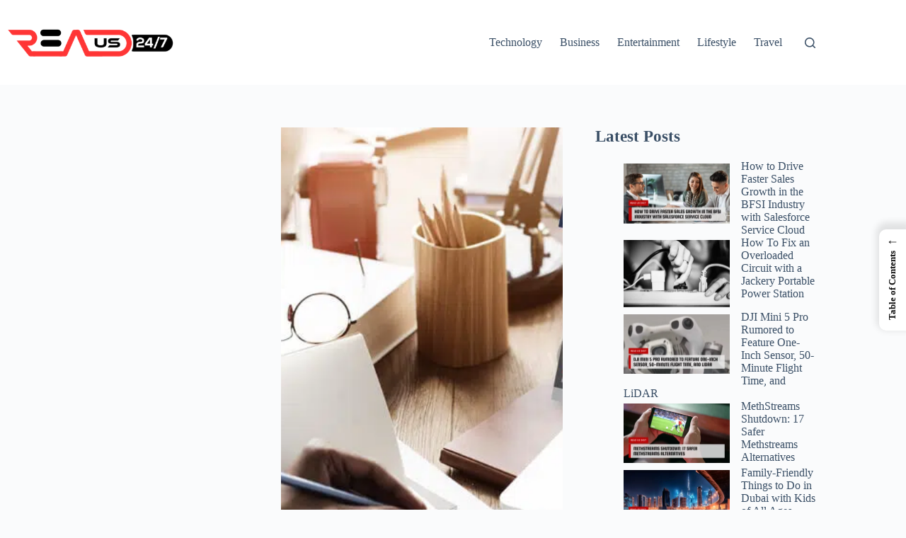

--- FILE ---
content_type: text/html; charset=UTF-8
request_url: https://readus247.com/what-is-the-ideal-length-for-web-content/
body_size: 23522
content:
<!doctype html>
<html lang="en-US">
<head>
	
	<meta charset="UTF-8">
	<meta name="viewport" content="width=device-width, initial-scale=1, maximum-scale=5, viewport-fit=cover">
	<link rel="profile" href="https://gmpg.org/xfn/11">

	<meta name='robots' content='index, follow, max-image-preview:large, max-snippet:-1, max-video-preview:-1' />

	<!-- This site is optimized with the Yoast SEO plugin v26.8 - https://yoast.com/product/yoast-seo-wordpress/ -->
	<title>What Is The Ideal Length For Web Content?</title>
	<meta name="description" content="To determine the length of your content, you must first clearly define what constitutes short content. Some specialists set the limit at 1,000 words, others at 1,200 words." />
	<link rel="canonical" href="https://readus247.com/what-is-the-ideal-length-for-web-content/" />
	<meta property="og:locale" content="en_US" />
	<meta property="og:type" content="article" />
	<meta property="og:title" content="What Is The Ideal Length For Web Content?" />
	<meta property="og:description" content="To determine the length of your content, you must first clearly define what constitutes short content. Some specialists set the limit at 1,000 words, others at 1,200 words." />
	<meta property="og:url" content="https://readus247.com/what-is-the-ideal-length-for-web-content/" />
	<meta property="og:site_name" content="Read Us 24x7" />
	<meta property="article:publisher" content="https://www.facebook.com/readus247" />
	<meta property="article:author" content="https://www.facebook.com/imsayandutta/" />
	<meta property="article:published_time" content="2021-12-02T04:21:44+00:00" />
	<meta property="og:image" content="https://readus247.com/wp-content/uploads/2021/12/Web-Content-1.jpg" />
	<meta property="og:image:width" content="1000" />
	<meta property="og:image:height" content="590" />
	<meta property="og:image:type" content="image/jpeg" />
	<meta name="author" content="Sayan Dutta" />
	<meta name="twitter:card" content="summary_large_image" />
	<meta name="twitter:creator" content="@https://twitter.com/sayand29" />
	<meta name="twitter:site" content="@readus247" />
	<meta name="twitter:label1" content="Written by" />
	<meta name="twitter:data1" content="Sayan Dutta" />
	<meta name="twitter:label2" content="Est. reading time" />
	<meta name="twitter:data2" content="2 minutes" />
	<!-- / Yoast SEO plugin. -->


<link rel="alternate" type="application/rss+xml" title="Read Us 24x7 &raquo; Feed" href="https://readus247.com/feed/" />
<link rel="alternate" type="application/rss+xml" title="Read Us 24x7 &raquo; Comments Feed" href="https://readus247.com/comments/feed/" />
<link rel="alternate" title="oEmbed (JSON)" type="application/json+oembed" href="https://readus247.com/wp-json/oembed/1.0/embed?url=https%3A%2F%2Freadus247.com%2Fwhat-is-the-ideal-length-for-web-content%2F" />
<link rel="alternate" title="oEmbed (XML)" type="text/xml+oembed" href="https://readus247.com/wp-json/oembed/1.0/embed?url=https%3A%2F%2Freadus247.com%2Fwhat-is-the-ideal-length-for-web-content%2F&#038;format=xml" />
<style id='wp-img-auto-sizes-contain-inline-css'>
img:is([sizes=auto i],[sizes^="auto," i]){contain-intrinsic-size:3000px 1500px}
/*# sourceURL=wp-img-auto-sizes-contain-inline-css */
</style>

<link rel='stylesheet' id='blocksy-dynamic-global-css' href='https://readus247.com/wp-content/uploads/blocksy/css/global.css?ver=26137' media='all' />
<link rel='stylesheet' id='wp-block-library-css' href='https://readus247.com/wp-includes/css/dist/block-library/style.css?ver=6.9' media='all' />
<style id='wp-block-latest-posts-inline-css'>
.wp-block-latest-posts{
  box-sizing:border-box;
}
.wp-block-latest-posts.alignleft{
  margin-right:2em;
}
.wp-block-latest-posts.alignright{
  margin-left:2em;
}
.wp-block-latest-posts.wp-block-latest-posts__list{
  list-style:none;
}
.wp-block-latest-posts.wp-block-latest-posts__list li{
  clear:both;
  overflow-wrap:break-word;
}
.wp-block-latest-posts.is-grid{
  display:flex;
  flex-wrap:wrap;
}
.wp-block-latest-posts.is-grid li{
  margin:0 1.25em 1.25em 0;
  width:100%;
}
@media (min-width:600px){
  .wp-block-latest-posts.columns-2 li{
    width:calc(50% - .625em);
  }
  .wp-block-latest-posts.columns-2 li:nth-child(2n){
    margin-right:0;
  }
  .wp-block-latest-posts.columns-3 li{
    width:calc(33.33333% - .83333em);
  }
  .wp-block-latest-posts.columns-3 li:nth-child(3n){
    margin-right:0;
  }
  .wp-block-latest-posts.columns-4 li{
    width:calc(25% - .9375em);
  }
  .wp-block-latest-posts.columns-4 li:nth-child(4n){
    margin-right:0;
  }
  .wp-block-latest-posts.columns-5 li{
    width:calc(20% - 1em);
  }
  .wp-block-latest-posts.columns-5 li:nth-child(5n){
    margin-right:0;
  }
  .wp-block-latest-posts.columns-6 li{
    width:calc(16.66667% - 1.04167em);
  }
  .wp-block-latest-posts.columns-6 li:nth-child(6n){
    margin-right:0;
  }
}

:root :where(.wp-block-latest-posts.is-grid){
  padding:0;
}
:root :where(.wp-block-latest-posts.wp-block-latest-posts__list){
  padding-left:0;
}

.wp-block-latest-posts__post-author,.wp-block-latest-posts__post-date{
  display:block;
  font-size:.8125em;
}

.wp-block-latest-posts__post-excerpt,.wp-block-latest-posts__post-full-content{
  margin-bottom:1em;
  margin-top:.5em;
}

.wp-block-latest-posts__featured-image a{
  display:inline-block;
}
.wp-block-latest-posts__featured-image img{
  height:auto;
  max-width:100%;
  width:auto;
}
.wp-block-latest-posts__featured-image.alignleft{
  float:left;
  margin-right:1em;
}
.wp-block-latest-posts__featured-image.alignright{
  float:right;
  margin-left:1em;
}
.wp-block-latest-posts__featured-image.aligncenter{
  margin-bottom:1em;
  text-align:center;
}
/*# sourceURL=https://readus247.com/wp-includes/blocks/latest-posts/style.css */
</style>
<style id='wp-block-paragraph-inline-css'>
.is-small-text{
  font-size:.875em;
}

.is-regular-text{
  font-size:1em;
}

.is-large-text{
  font-size:2.25em;
}

.is-larger-text{
  font-size:3em;
}

.has-drop-cap:not(:focus):first-letter{
  float:left;
  font-size:8.4em;
  font-style:normal;
  font-weight:100;
  line-height:.68;
  margin:.05em .1em 0 0;
  text-transform:uppercase;
}

body.rtl .has-drop-cap:not(:focus):first-letter{
  float:none;
  margin-left:.1em;
}

p.has-drop-cap.has-background{
  overflow:hidden;
}

:root :where(p.has-background){
  padding:1.25em 2.375em;
}

:where(p.has-text-color:not(.has-link-color)) a{
  color:inherit;
}

p.has-text-align-left[style*="writing-mode:vertical-lr"],p.has-text-align-right[style*="writing-mode:vertical-rl"]{
  rotate:180deg;
}
/*# sourceURL=https://readus247.com/wp-includes/blocks/paragraph/style.css */
</style>
<style id='global-styles-inline-css'>
:root{--wp--preset--aspect-ratio--square: 1;--wp--preset--aspect-ratio--4-3: 4/3;--wp--preset--aspect-ratio--3-4: 3/4;--wp--preset--aspect-ratio--3-2: 3/2;--wp--preset--aspect-ratio--2-3: 2/3;--wp--preset--aspect-ratio--16-9: 16/9;--wp--preset--aspect-ratio--9-16: 9/16;--wp--preset--color--black: #000000;--wp--preset--color--cyan-bluish-gray: #abb8c3;--wp--preset--color--white: #ffffff;--wp--preset--color--pale-pink: #f78da7;--wp--preset--color--vivid-red: #cf2e2e;--wp--preset--color--luminous-vivid-orange: #ff6900;--wp--preset--color--luminous-vivid-amber: #fcb900;--wp--preset--color--light-green-cyan: #7bdcb5;--wp--preset--color--vivid-green-cyan: #00d084;--wp--preset--color--pale-cyan-blue: #8ed1fc;--wp--preset--color--vivid-cyan-blue: #0693e3;--wp--preset--color--vivid-purple: #9b51e0;--wp--preset--color--palette-color-1: var(--theme-palette-color-1, #2872fa);--wp--preset--color--palette-color-2: var(--theme-palette-color-2, #1559ed);--wp--preset--color--palette-color-3: var(--theme-palette-color-3, #3A4F66);--wp--preset--color--palette-color-4: var(--theme-palette-color-4, #192a3d);--wp--preset--color--palette-color-5: var(--theme-palette-color-5, #e1e8ed);--wp--preset--color--palette-color-6: var(--theme-palette-color-6, #f2f5f7);--wp--preset--color--palette-color-7: var(--theme-palette-color-7, #FAFBFC);--wp--preset--color--palette-color-8: var(--theme-palette-color-8, #ffffff);--wp--preset--gradient--vivid-cyan-blue-to-vivid-purple: linear-gradient(135deg,rgb(6,147,227) 0%,rgb(155,81,224) 100%);--wp--preset--gradient--light-green-cyan-to-vivid-green-cyan: linear-gradient(135deg,rgb(122,220,180) 0%,rgb(0,208,130) 100%);--wp--preset--gradient--luminous-vivid-amber-to-luminous-vivid-orange: linear-gradient(135deg,rgb(252,185,0) 0%,rgb(255,105,0) 100%);--wp--preset--gradient--luminous-vivid-orange-to-vivid-red: linear-gradient(135deg,rgb(255,105,0) 0%,rgb(207,46,46) 100%);--wp--preset--gradient--very-light-gray-to-cyan-bluish-gray: linear-gradient(135deg,rgb(238,238,238) 0%,rgb(169,184,195) 100%);--wp--preset--gradient--cool-to-warm-spectrum: linear-gradient(135deg,rgb(74,234,220) 0%,rgb(151,120,209) 20%,rgb(207,42,186) 40%,rgb(238,44,130) 60%,rgb(251,105,98) 80%,rgb(254,248,76) 100%);--wp--preset--gradient--blush-light-purple: linear-gradient(135deg,rgb(255,206,236) 0%,rgb(152,150,240) 100%);--wp--preset--gradient--blush-bordeaux: linear-gradient(135deg,rgb(254,205,165) 0%,rgb(254,45,45) 50%,rgb(107,0,62) 100%);--wp--preset--gradient--luminous-dusk: linear-gradient(135deg,rgb(255,203,112) 0%,rgb(199,81,192) 50%,rgb(65,88,208) 100%);--wp--preset--gradient--pale-ocean: linear-gradient(135deg,rgb(255,245,203) 0%,rgb(182,227,212) 50%,rgb(51,167,181) 100%);--wp--preset--gradient--electric-grass: linear-gradient(135deg,rgb(202,248,128) 0%,rgb(113,206,126) 100%);--wp--preset--gradient--midnight: linear-gradient(135deg,rgb(2,3,129) 0%,rgb(40,116,252) 100%);--wp--preset--gradient--juicy-peach: linear-gradient(to right, #ffecd2 0%, #fcb69f 100%);--wp--preset--gradient--young-passion: linear-gradient(to right, #ff8177 0%, #ff867a 0%, #ff8c7f 21%, #f99185 52%, #cf556c 78%, #b12a5b 100%);--wp--preset--gradient--true-sunset: linear-gradient(to right, #fa709a 0%, #fee140 100%);--wp--preset--gradient--morpheus-den: linear-gradient(to top, #30cfd0 0%, #330867 100%);--wp--preset--gradient--plum-plate: linear-gradient(135deg, #667eea 0%, #764ba2 100%);--wp--preset--gradient--aqua-splash: linear-gradient(15deg, #13547a 0%, #80d0c7 100%);--wp--preset--gradient--love-kiss: linear-gradient(to top, #ff0844 0%, #ffb199 100%);--wp--preset--gradient--new-retrowave: linear-gradient(to top, #3b41c5 0%, #a981bb 49%, #ffc8a9 100%);--wp--preset--gradient--plum-bath: linear-gradient(to top, #cc208e 0%, #6713d2 100%);--wp--preset--gradient--high-flight: linear-gradient(to right, #0acffe 0%, #495aff 100%);--wp--preset--gradient--teen-party: linear-gradient(-225deg, #FF057C 0%, #8D0B93 50%, #321575 100%);--wp--preset--gradient--fabled-sunset: linear-gradient(-225deg, #231557 0%, #44107A 29%, #FF1361 67%, #FFF800 100%);--wp--preset--gradient--arielle-smile: radial-gradient(circle 248px at center, #16d9e3 0%, #30c7ec 47%, #46aef7 100%);--wp--preset--gradient--itmeo-branding: linear-gradient(180deg, #2af598 0%, #009efd 100%);--wp--preset--gradient--deep-blue: linear-gradient(to right, #6a11cb 0%, #2575fc 100%);--wp--preset--gradient--strong-bliss: linear-gradient(to right, #f78ca0 0%, #f9748f 19%, #fd868c 60%, #fe9a8b 100%);--wp--preset--gradient--sweet-period: linear-gradient(to top, #3f51b1 0%, #5a55ae 13%, #7b5fac 25%, #8f6aae 38%, #a86aa4 50%, #cc6b8e 62%, #f18271 75%, #f3a469 87%, #f7c978 100%);--wp--preset--gradient--purple-division: linear-gradient(to top, #7028e4 0%, #e5b2ca 100%);--wp--preset--gradient--cold-evening: linear-gradient(to top, #0c3483 0%, #a2b6df 100%, #6b8cce 100%, #a2b6df 100%);--wp--preset--gradient--mountain-rock: linear-gradient(to right, #868f96 0%, #596164 100%);--wp--preset--gradient--desert-hump: linear-gradient(to top, #c79081 0%, #dfa579 100%);--wp--preset--gradient--ethernal-constance: linear-gradient(to top, #09203f 0%, #537895 100%);--wp--preset--gradient--happy-memories: linear-gradient(-60deg, #ff5858 0%, #f09819 100%);--wp--preset--gradient--grown-early: linear-gradient(to top, #0ba360 0%, #3cba92 100%);--wp--preset--gradient--morning-salad: linear-gradient(-225deg, #B7F8DB 0%, #50A7C2 100%);--wp--preset--gradient--night-call: linear-gradient(-225deg, #AC32E4 0%, #7918F2 48%, #4801FF 100%);--wp--preset--gradient--mind-crawl: linear-gradient(-225deg, #473B7B 0%, #3584A7 51%, #30D2BE 100%);--wp--preset--gradient--angel-care: linear-gradient(-225deg, #FFE29F 0%, #FFA99F 48%, #FF719A 100%);--wp--preset--gradient--juicy-cake: linear-gradient(to top, #e14fad 0%, #f9d423 100%);--wp--preset--gradient--rich-metal: linear-gradient(to right, #d7d2cc 0%, #304352 100%);--wp--preset--gradient--mole-hall: linear-gradient(-20deg, #616161 0%, #9bc5c3 100%);--wp--preset--gradient--cloudy-knoxville: linear-gradient(120deg, #fdfbfb 0%, #ebedee 100%);--wp--preset--gradient--soft-grass: linear-gradient(to top, #c1dfc4 0%, #deecdd 100%);--wp--preset--gradient--saint-petersburg: linear-gradient(135deg, #f5f7fa 0%, #c3cfe2 100%);--wp--preset--gradient--everlasting-sky: linear-gradient(135deg, #fdfcfb 0%, #e2d1c3 100%);--wp--preset--gradient--kind-steel: linear-gradient(-20deg, #e9defa 0%, #fbfcdb 100%);--wp--preset--gradient--over-sun: linear-gradient(60deg, #abecd6 0%, #fbed96 100%);--wp--preset--gradient--premium-white: linear-gradient(to top, #d5d4d0 0%, #d5d4d0 1%, #eeeeec 31%, #efeeec 75%, #e9e9e7 100%);--wp--preset--gradient--clean-mirror: linear-gradient(45deg, #93a5cf 0%, #e4efe9 100%);--wp--preset--gradient--wild-apple: linear-gradient(to top, #d299c2 0%, #fef9d7 100%);--wp--preset--gradient--snow-again: linear-gradient(to top, #e6e9f0 0%, #eef1f5 100%);--wp--preset--gradient--confident-cloud: linear-gradient(to top, #dad4ec 0%, #dad4ec 1%, #f3e7e9 100%);--wp--preset--gradient--glass-water: linear-gradient(to top, #dfe9f3 0%, white 100%);--wp--preset--gradient--perfect-white: linear-gradient(-225deg, #E3FDF5 0%, #FFE6FA 100%);--wp--preset--font-size--small: 13px;--wp--preset--font-size--medium: 20px;--wp--preset--font-size--large: clamp(22px, 1.375rem + ((1vw - 3.2px) * 0.625), 30px);--wp--preset--font-size--x-large: clamp(30px, 1.875rem + ((1vw - 3.2px) * 1.563), 50px);--wp--preset--font-size--xx-large: clamp(45px, 2.813rem + ((1vw - 3.2px) * 2.734), 80px);--wp--preset--spacing--20: 0.44rem;--wp--preset--spacing--30: 0.67rem;--wp--preset--spacing--40: 1rem;--wp--preset--spacing--50: 1.5rem;--wp--preset--spacing--60: 2.25rem;--wp--preset--spacing--70: 3.38rem;--wp--preset--spacing--80: 5.06rem;--wp--preset--shadow--natural: 6px 6px 9px rgba(0, 0, 0, 0.2);--wp--preset--shadow--deep: 12px 12px 50px rgba(0, 0, 0, 0.4);--wp--preset--shadow--sharp: 6px 6px 0px rgba(0, 0, 0, 0.2);--wp--preset--shadow--outlined: 6px 6px 0px -3px rgb(255, 255, 255), 6px 6px rgb(0, 0, 0);--wp--preset--shadow--crisp: 6px 6px 0px rgb(0, 0, 0);}:root { --wp--style--global--content-size: var(--theme-block-max-width);--wp--style--global--wide-size: var(--theme-block-wide-max-width); }:where(body) { margin: 0; }.wp-site-blocks > .alignleft { float: left; margin-right: 2em; }.wp-site-blocks > .alignright { float: right; margin-left: 2em; }.wp-site-blocks > .aligncenter { justify-content: center; margin-left: auto; margin-right: auto; }:where(.wp-site-blocks) > * { margin-block-start: var(--theme-content-spacing); margin-block-end: 0; }:where(.wp-site-blocks) > :first-child { margin-block-start: 0; }:where(.wp-site-blocks) > :last-child { margin-block-end: 0; }:root { --wp--style--block-gap: var(--theme-content-spacing); }:root :where(.is-layout-flow) > :first-child{margin-block-start: 0;}:root :where(.is-layout-flow) > :last-child{margin-block-end: 0;}:root :where(.is-layout-flow) > *{margin-block-start: var(--theme-content-spacing);margin-block-end: 0;}:root :where(.is-layout-constrained) > :first-child{margin-block-start: 0;}:root :where(.is-layout-constrained) > :last-child{margin-block-end: 0;}:root :where(.is-layout-constrained) > *{margin-block-start: var(--theme-content-spacing);margin-block-end: 0;}:root :where(.is-layout-flex){gap: var(--theme-content-spacing);}:root :where(.is-layout-grid){gap: var(--theme-content-spacing);}.is-layout-flow > .alignleft{float: left;margin-inline-start: 0;margin-inline-end: 2em;}.is-layout-flow > .alignright{float: right;margin-inline-start: 2em;margin-inline-end: 0;}.is-layout-flow > .aligncenter{margin-left: auto !important;margin-right: auto !important;}.is-layout-constrained > .alignleft{float: left;margin-inline-start: 0;margin-inline-end: 2em;}.is-layout-constrained > .alignright{float: right;margin-inline-start: 2em;margin-inline-end: 0;}.is-layout-constrained > .aligncenter{margin-left: auto !important;margin-right: auto !important;}.is-layout-constrained > :where(:not(.alignleft):not(.alignright):not(.alignfull)){max-width: var(--wp--style--global--content-size);margin-left: auto !important;margin-right: auto !important;}.is-layout-constrained > .alignwide{max-width: var(--wp--style--global--wide-size);}body .is-layout-flex{display: flex;}.is-layout-flex{flex-wrap: wrap;align-items: center;}.is-layout-flex > :is(*, div){margin: 0;}body .is-layout-grid{display: grid;}.is-layout-grid > :is(*, div){margin: 0;}body{padding-top: 0px;padding-right: 0px;padding-bottom: 0px;padding-left: 0px;}:root :where(.wp-element-button, .wp-block-button__link){font-style: inherit;font-weight: inherit;letter-spacing: inherit;text-transform: inherit;}.has-black-color{color: var(--wp--preset--color--black) !important;}.has-cyan-bluish-gray-color{color: var(--wp--preset--color--cyan-bluish-gray) !important;}.has-white-color{color: var(--wp--preset--color--white) !important;}.has-pale-pink-color{color: var(--wp--preset--color--pale-pink) !important;}.has-vivid-red-color{color: var(--wp--preset--color--vivid-red) !important;}.has-luminous-vivid-orange-color{color: var(--wp--preset--color--luminous-vivid-orange) !important;}.has-luminous-vivid-amber-color{color: var(--wp--preset--color--luminous-vivid-amber) !important;}.has-light-green-cyan-color{color: var(--wp--preset--color--light-green-cyan) !important;}.has-vivid-green-cyan-color{color: var(--wp--preset--color--vivid-green-cyan) !important;}.has-pale-cyan-blue-color{color: var(--wp--preset--color--pale-cyan-blue) !important;}.has-vivid-cyan-blue-color{color: var(--wp--preset--color--vivid-cyan-blue) !important;}.has-vivid-purple-color{color: var(--wp--preset--color--vivid-purple) !important;}.has-palette-color-1-color{color: var(--wp--preset--color--palette-color-1) !important;}.has-palette-color-2-color{color: var(--wp--preset--color--palette-color-2) !important;}.has-palette-color-3-color{color: var(--wp--preset--color--palette-color-3) !important;}.has-palette-color-4-color{color: var(--wp--preset--color--palette-color-4) !important;}.has-palette-color-5-color{color: var(--wp--preset--color--palette-color-5) !important;}.has-palette-color-6-color{color: var(--wp--preset--color--palette-color-6) !important;}.has-palette-color-7-color{color: var(--wp--preset--color--palette-color-7) !important;}.has-palette-color-8-color{color: var(--wp--preset--color--palette-color-8) !important;}.has-black-background-color{background-color: var(--wp--preset--color--black) !important;}.has-cyan-bluish-gray-background-color{background-color: var(--wp--preset--color--cyan-bluish-gray) !important;}.has-white-background-color{background-color: var(--wp--preset--color--white) !important;}.has-pale-pink-background-color{background-color: var(--wp--preset--color--pale-pink) !important;}.has-vivid-red-background-color{background-color: var(--wp--preset--color--vivid-red) !important;}.has-luminous-vivid-orange-background-color{background-color: var(--wp--preset--color--luminous-vivid-orange) !important;}.has-luminous-vivid-amber-background-color{background-color: var(--wp--preset--color--luminous-vivid-amber) !important;}.has-light-green-cyan-background-color{background-color: var(--wp--preset--color--light-green-cyan) !important;}.has-vivid-green-cyan-background-color{background-color: var(--wp--preset--color--vivid-green-cyan) !important;}.has-pale-cyan-blue-background-color{background-color: var(--wp--preset--color--pale-cyan-blue) !important;}.has-vivid-cyan-blue-background-color{background-color: var(--wp--preset--color--vivid-cyan-blue) !important;}.has-vivid-purple-background-color{background-color: var(--wp--preset--color--vivid-purple) !important;}.has-palette-color-1-background-color{background-color: var(--wp--preset--color--palette-color-1) !important;}.has-palette-color-2-background-color{background-color: var(--wp--preset--color--palette-color-2) !important;}.has-palette-color-3-background-color{background-color: var(--wp--preset--color--palette-color-3) !important;}.has-palette-color-4-background-color{background-color: var(--wp--preset--color--palette-color-4) !important;}.has-palette-color-5-background-color{background-color: var(--wp--preset--color--palette-color-5) !important;}.has-palette-color-6-background-color{background-color: var(--wp--preset--color--palette-color-6) !important;}.has-palette-color-7-background-color{background-color: var(--wp--preset--color--palette-color-7) !important;}.has-palette-color-8-background-color{background-color: var(--wp--preset--color--palette-color-8) !important;}.has-black-border-color{border-color: var(--wp--preset--color--black) !important;}.has-cyan-bluish-gray-border-color{border-color: var(--wp--preset--color--cyan-bluish-gray) !important;}.has-white-border-color{border-color: var(--wp--preset--color--white) !important;}.has-pale-pink-border-color{border-color: var(--wp--preset--color--pale-pink) !important;}.has-vivid-red-border-color{border-color: var(--wp--preset--color--vivid-red) !important;}.has-luminous-vivid-orange-border-color{border-color: var(--wp--preset--color--luminous-vivid-orange) !important;}.has-luminous-vivid-amber-border-color{border-color: var(--wp--preset--color--luminous-vivid-amber) !important;}.has-light-green-cyan-border-color{border-color: var(--wp--preset--color--light-green-cyan) !important;}.has-vivid-green-cyan-border-color{border-color: var(--wp--preset--color--vivid-green-cyan) !important;}.has-pale-cyan-blue-border-color{border-color: var(--wp--preset--color--pale-cyan-blue) !important;}.has-vivid-cyan-blue-border-color{border-color: var(--wp--preset--color--vivid-cyan-blue) !important;}.has-vivid-purple-border-color{border-color: var(--wp--preset--color--vivid-purple) !important;}.has-palette-color-1-border-color{border-color: var(--wp--preset--color--palette-color-1) !important;}.has-palette-color-2-border-color{border-color: var(--wp--preset--color--palette-color-2) !important;}.has-palette-color-3-border-color{border-color: var(--wp--preset--color--palette-color-3) !important;}.has-palette-color-4-border-color{border-color: var(--wp--preset--color--palette-color-4) !important;}.has-palette-color-5-border-color{border-color: var(--wp--preset--color--palette-color-5) !important;}.has-palette-color-6-border-color{border-color: var(--wp--preset--color--palette-color-6) !important;}.has-palette-color-7-border-color{border-color: var(--wp--preset--color--palette-color-7) !important;}.has-palette-color-8-border-color{border-color: var(--wp--preset--color--palette-color-8) !important;}.has-vivid-cyan-blue-to-vivid-purple-gradient-background{background: var(--wp--preset--gradient--vivid-cyan-blue-to-vivid-purple) !important;}.has-light-green-cyan-to-vivid-green-cyan-gradient-background{background: var(--wp--preset--gradient--light-green-cyan-to-vivid-green-cyan) !important;}.has-luminous-vivid-amber-to-luminous-vivid-orange-gradient-background{background: var(--wp--preset--gradient--luminous-vivid-amber-to-luminous-vivid-orange) !important;}.has-luminous-vivid-orange-to-vivid-red-gradient-background{background: var(--wp--preset--gradient--luminous-vivid-orange-to-vivid-red) !important;}.has-very-light-gray-to-cyan-bluish-gray-gradient-background{background: var(--wp--preset--gradient--very-light-gray-to-cyan-bluish-gray) !important;}.has-cool-to-warm-spectrum-gradient-background{background: var(--wp--preset--gradient--cool-to-warm-spectrum) !important;}.has-blush-light-purple-gradient-background{background: var(--wp--preset--gradient--blush-light-purple) !important;}.has-blush-bordeaux-gradient-background{background: var(--wp--preset--gradient--blush-bordeaux) !important;}.has-luminous-dusk-gradient-background{background: var(--wp--preset--gradient--luminous-dusk) !important;}.has-pale-ocean-gradient-background{background: var(--wp--preset--gradient--pale-ocean) !important;}.has-electric-grass-gradient-background{background: var(--wp--preset--gradient--electric-grass) !important;}.has-midnight-gradient-background{background: var(--wp--preset--gradient--midnight) !important;}.has-juicy-peach-gradient-background{background: var(--wp--preset--gradient--juicy-peach) !important;}.has-young-passion-gradient-background{background: var(--wp--preset--gradient--young-passion) !important;}.has-true-sunset-gradient-background{background: var(--wp--preset--gradient--true-sunset) !important;}.has-morpheus-den-gradient-background{background: var(--wp--preset--gradient--morpheus-den) !important;}.has-plum-plate-gradient-background{background: var(--wp--preset--gradient--plum-plate) !important;}.has-aqua-splash-gradient-background{background: var(--wp--preset--gradient--aqua-splash) !important;}.has-love-kiss-gradient-background{background: var(--wp--preset--gradient--love-kiss) !important;}.has-new-retrowave-gradient-background{background: var(--wp--preset--gradient--new-retrowave) !important;}.has-plum-bath-gradient-background{background: var(--wp--preset--gradient--plum-bath) !important;}.has-high-flight-gradient-background{background: var(--wp--preset--gradient--high-flight) !important;}.has-teen-party-gradient-background{background: var(--wp--preset--gradient--teen-party) !important;}.has-fabled-sunset-gradient-background{background: var(--wp--preset--gradient--fabled-sunset) !important;}.has-arielle-smile-gradient-background{background: var(--wp--preset--gradient--arielle-smile) !important;}.has-itmeo-branding-gradient-background{background: var(--wp--preset--gradient--itmeo-branding) !important;}.has-deep-blue-gradient-background{background: var(--wp--preset--gradient--deep-blue) !important;}.has-strong-bliss-gradient-background{background: var(--wp--preset--gradient--strong-bliss) !important;}.has-sweet-period-gradient-background{background: var(--wp--preset--gradient--sweet-period) !important;}.has-purple-division-gradient-background{background: var(--wp--preset--gradient--purple-division) !important;}.has-cold-evening-gradient-background{background: var(--wp--preset--gradient--cold-evening) !important;}.has-mountain-rock-gradient-background{background: var(--wp--preset--gradient--mountain-rock) !important;}.has-desert-hump-gradient-background{background: var(--wp--preset--gradient--desert-hump) !important;}.has-ethernal-constance-gradient-background{background: var(--wp--preset--gradient--ethernal-constance) !important;}.has-happy-memories-gradient-background{background: var(--wp--preset--gradient--happy-memories) !important;}.has-grown-early-gradient-background{background: var(--wp--preset--gradient--grown-early) !important;}.has-morning-salad-gradient-background{background: var(--wp--preset--gradient--morning-salad) !important;}.has-night-call-gradient-background{background: var(--wp--preset--gradient--night-call) !important;}.has-mind-crawl-gradient-background{background: var(--wp--preset--gradient--mind-crawl) !important;}.has-angel-care-gradient-background{background: var(--wp--preset--gradient--angel-care) !important;}.has-juicy-cake-gradient-background{background: var(--wp--preset--gradient--juicy-cake) !important;}.has-rich-metal-gradient-background{background: var(--wp--preset--gradient--rich-metal) !important;}.has-mole-hall-gradient-background{background: var(--wp--preset--gradient--mole-hall) !important;}.has-cloudy-knoxville-gradient-background{background: var(--wp--preset--gradient--cloudy-knoxville) !important;}.has-soft-grass-gradient-background{background: var(--wp--preset--gradient--soft-grass) !important;}.has-saint-petersburg-gradient-background{background: var(--wp--preset--gradient--saint-petersburg) !important;}.has-everlasting-sky-gradient-background{background: var(--wp--preset--gradient--everlasting-sky) !important;}.has-kind-steel-gradient-background{background: var(--wp--preset--gradient--kind-steel) !important;}.has-over-sun-gradient-background{background: var(--wp--preset--gradient--over-sun) !important;}.has-premium-white-gradient-background{background: var(--wp--preset--gradient--premium-white) !important;}.has-clean-mirror-gradient-background{background: var(--wp--preset--gradient--clean-mirror) !important;}.has-wild-apple-gradient-background{background: var(--wp--preset--gradient--wild-apple) !important;}.has-snow-again-gradient-background{background: var(--wp--preset--gradient--snow-again) !important;}.has-confident-cloud-gradient-background{background: var(--wp--preset--gradient--confident-cloud) !important;}.has-glass-water-gradient-background{background: var(--wp--preset--gradient--glass-water) !important;}.has-perfect-white-gradient-background{background: var(--wp--preset--gradient--perfect-white) !important;}.has-small-font-size{font-size: var(--wp--preset--font-size--small) !important;}.has-medium-font-size{font-size: var(--wp--preset--font-size--medium) !important;}.has-large-font-size{font-size: var(--wp--preset--font-size--large) !important;}.has-x-large-font-size{font-size: var(--wp--preset--font-size--x-large) !important;}.has-xx-large-font-size{font-size: var(--wp--preset--font-size--xx-large) !important;}
/*# sourceURL=global-styles-inline-css */
</style>
<style id='core-block-supports-inline-css'>
/**
 * Core styles: block-supports
 */

/*# sourceURL=core-block-supports-inline-css */
</style>

<link rel='stylesheet' id='gn-frontend-gnfollow-style-css' href='https://readus247.com/wp-content/plugins/gn-publisher/assets/css/gn-frontend-gnfollow.css?ver=1.5.26' media='all' />
<link rel='stylesheet' id='ppress-frontend-css' href='https://readus247.com/wp-content/plugins/wp-user-avatar/assets/css/frontend.css?ver=4.16.8' media='all' />
<link rel='stylesheet' id='ppress-flatpickr-css' href='https://readus247.com/wp-content/plugins/wp-user-avatar/assets/flatpickr/flatpickr.min.css?ver=4.16.8' media='all' />
<link rel='stylesheet' id='ppress-select2-css' href='https://readus247.com/wp-content/plugins/wp-user-avatar/assets/select2/select2.min.css?ver=6.9' media='all' />
<style id='ez-toc-style-inline-css'>
#ez-toc-container {
    background: #F9F9F9;
    border: 1px solid #AAAAAA;
    border-radius: 4px;
    -webkit-box-shadow: 0 1px 1px rgba(0, 0, 0, 0.05);
    box-shadow: 0 1px 1px rgba(0, 0, 0, 0.05);
    display: table;
    margin-bottom: 1em;    
    padding-top: 10px;
    padding-right: 20px;
    padding-bottom: 10px;
    padding-left: 10px;
    position: relative;
    width: auto;
}
div.ez-toc-widget-container {
    padding: 0;
    position: relative;
}

#ez-toc-container.ez-toc-light-blue {
    background: #EDF6FF;
}

#ez-toc-container.ez-toc-white {
    background: #FFFFFF;
}

#ez-toc-container.ez-toc-black {
    background: #000000;
}

#ez-toc-container.ez-toc-transparent {
    background: none transparent;
}

div.ez-toc-widget-container ul {
    display: block;
}

div.ez-toc-widget-container li {
    border: none;
    padding: 0;
}

div.ez-toc-widget-container ul.ez-toc-list {
    padding: 10px;
}

#ez-toc-container ul ul,
.ez-toc div.ez-toc-widget-container ul ul {
    margin-left: 1.5em;
}

#ez-toc-container ul,
#ez-toc-container li {
    margin: 0;
    padding: 0;
}

#ez-toc-container ul,
#ez-toc-container li,
#ez-toc-container ul li,
div.ez-toc-widget-container,
div.ez-toc-widget-container li {
    background: none;
    list-style: none none;
    line-height: 1.6;
    margin: 0;
    overflow: hidden;
    z-index: 1;
}

#ez-toc-container .ez-toc-title {
    text-align: left;
    line-height: 1.45;
    margin: 0;
    padding: 0;
}
.ez-toc-title-container {
    display: table;
    width: 100%;
}
.ez-toc-title,
.ez-toc-title-toggle {
    display: inline;
    text-align: left;
    vertical-align: middle;
}

#ez-toc-container.ez-toc-black p.ez-toc-title {
    color: #FFF;
}

#ez-toc-container div.ez-toc-title-container + ul.ez-toc-list {
    margin-top: 1em;
}

.ez-toc-wrap-left {
    margin: 0px auto 1em 0px !important;
}
.ez-toc-wrap-left-text {
    float: left;
}

.ez-toc-wrap-right {
    margin: 0px 0px 1em auto !important;
}
.ez-toc-wrap-right-text {
    float: right;
}

#ez-toc-container a {
    color: #444444;
    box-shadow: none;
    text-decoration: none;
    text-shadow: none;
    display: inline-flex;
    align-items: stretch;
    flex-wrap: nowrap;
}

#ez-toc-container a:visited {
    color: #9f9f9f;
}

#ez-toc-container a:hover {
    text-decoration: underline;
}

#ez-toc-container.ez-toc-black a {
    color: #FFF;
}

#ez-toc-container.ez-toc-black a:visited {
    color: #FFF;
}


#ez-toc-container a.ez-toc-toggle {
    display: flex;
    align-items: center;
    color: #444444;
}

.ez-toc-widget-container ul.ez-toc-list li::before {
    content: ' ';
    position: absolute;
    left: 0;
    right: 0;
    height: 30px;
    line-height: 30px;
    z-index: -1;
}

.ez-toc-widget-container ul.ez-toc-list li.active {
    background-color: #EDEDED;
}

.ez-toc-widget-container li.active > a {
    font-weight: 900;
}

.ez-toc-btn {
    display: inline-block;
    padding: 6px 12px;
    margin-bottom: 0;
    font-size: 14px;
    font-weight: normal;
    line-height: 1.428571429;
    text-align: center;
    white-space: nowrap;
    vertical-align: middle;
    cursor: pointer;
    background-image: none;
    border: 1px solid transparent;
    border-radius: 4px;
    -webkit-user-select: none;
    -moz-user-select: none;
    -ms-user-select: none;
    -o-user-select: none;
    user-select: none
}

.ez-toc-btn:focus {
    outline: thin dotted #333;
    outline: 5px auto -webkit-focus-ring-color;
    outline-offset: -2px
}

.ez-toc-btn:hover,
.ez-toc-btn:focus {
    color: #333;
    text-decoration: none
}

.ez-toc-btn:active,
.ez-toc-btn.active {
    background-image: none;
    outline: 0;
    -webkit-box-shadow: inset 0 3px 5px rgba(0, 0, 0, 0.125);
    box-shadow: inset 0 3px 5px rgba(0, 0, 0, 0.125)
}

.ez-toc-btn-default {
    color: #333;
    background-color: #fff;
    border-color: #ccc
}

.ez-toc-btn-default:hover,
.ez-toc-btn-default:focus,
.ez-toc-btn-default:active,
.ez-toc-btn-default.active {
    color: #333;
    background-color: #ebebeb;
    border-color: #adadad
}

.ez-toc-btn-default:active,
.ez-toc-btn-default.active {
    background-image: none
}

.ez-toc-btn-sm,
.ez-toc-btn-xs {
    padding: 5px 10px;
    font-size: 12px;
    line-height: 1.5;
    border-radius: 3px
}

.ez-toc-btn-xs {
    padding: 1px 5px
}

.ez-toc-btn-default {
    text-shadow: 0 -1px 0 rgba(0, 0, 0, 0.2);
    -webkit-box-shadow: inset 0 1px 0 rgba(255, 255, 255, 0.15), 0 1px 1px rgba(0, 0, 0, 0.075);
    box-shadow: inset 0 1px 0 rgba(255, 255, 255, 0.15), 0 1px 1px rgba(0, 0, 0, 0.075)
}

.ez-toc-btn-default:active {
    -webkit-box-shadow: inset 0 3px 5px rgba(0, 0, 0, 0.125);
    box-shadow: inset 0 3px 5px rgba(0, 0, 0, 0.125)
}

.ez-toc-btn:active,
.btn.active {
    background-image: none
}

.ez-toc-btn-default {
    text-shadow: 0 1px 0 #fff;
    background-image: -webkit-gradient(linear, left 0, left 100%, from(#fff), to(#e0e0e0));
    background-image: -webkit-linear-gradient(top, #fff 0, #e0e0e0 100%);
    background-image: -moz-linear-gradient(top, #fff 0, #e0e0e0 100%);
    background-image: linear-gradient(to bottom, #fff 0, #e0e0e0 100%);
    background-repeat: repeat-x;
    border-color: #dbdbdb;
    border-color: #ccc;
    filter: progid:DXImageTransform.Microsoft.gradient(startColorstr='#ffffffff', endColorstr='#ffe0e0e0', GradientType=0);
    filter: progid:DXImageTransform.Microsoft.gradient(enabled=false)
}

.ez-toc-btn-default:hover,
.ez-toc-btn-default:focus {
    background-color: #e0e0e0;
    background-position: 0 -15px
}

.ez-toc-btn-default:active,
.ez-toc-btn-default.active {
    background-color: #e0e0e0;
    border-color: #dbdbdb
}

.ez-toc-pull-right {
    float: right !important;
    margin-left: 10px;
}

#ez-toc-container label.cssicon, #ez-toc-widget-container label.cssicon {
    height: 30px;
}

.ez-toc-glyphicon {
    position: relative;
    top: 1px;
    display: inline-block;
    font-family: 'Glyphicons Halflings';
    -webkit-font-smoothing: antialiased;
    font-style: normal;
    font-weight: normal;
    line-height: 1;
    -moz-osx-font-smoothing: grayscale
}

.ez-toc-glyphicon:empty {
    width: 1em
}

.ez-toc-toggle i.ez-toc-glyphicon {
    font-size: 16px;
    margin-left: 2px;
}

#ez-toc-container input {
    position: absolute;
    left: -999em;
}

#ez-toc-container input[type="checkbox"]:checked + nav, #ez-toc-widget-container input[type="checkbox"]:checked + nav {
    opacity: 0;
    max-height: 0;
    border: none;
    display: none;
}
#ez-toc-container label {    
    position: relative;            
    cursor: pointer;    
    display: initial;
}
#ez-toc-container .ez-toc-js-icon-con{
    position: relative;            
    cursor: pointer;    
    display: initial;
}

#ez-toc-container .ez-toc-toggle label  {
    float: right;
    position: relative;
    font-size: 16px;
    padding: 0;
    border: 1px solid #999191;
    border-radius: 5px;
    cursor: pointer;
    left: 10px;
    width: 35px;
}
#ez-toc-container .ez-toc-js-icon-con  {
    float: right;
    position: relative;
    font-size: 16px;
    padding: 0;
    border: 1px solid #999191;
    border-radius: 5px;
    cursor: pointer;
    left: 10px;
    width: 35px;
}

div#ez-toc-container .ez-toc-title {
    display: initial;
}
.ez-toc-wrap-center {
    margin: 0 auto 1em auto !important;
}

#ez-toc-container a.ez-toc-toggle {
    color: #444444;
    background: inherit;
    border: inherit;
}

.ez-toc-toggle #item {
    position: absolute;
    left: -999em;
}

label.cssicon .ez-toc-glyphicon:empty {
    font-size: 16px;
    margin-left: 2px;
}

label.cssiconcheckbox {
    display: none;
}

.ez-toc-widget-container ul li a {
    padding-left: 10px;
    display: inline-flex;
    align-items: stretch;
    flex-wrap: nowrap;
}

.ez-toc-widget-container ul.ez-toc-list li {
    height: auto !important;
}
.ez-toc-cssicon{
    float: right;
    position: relative;
    font-size: 16px;
    padding: 0;
    border: 1px solid #999191;
    border-radius: 5px;
    cursor: pointer;
    left: 10px;
    width: 35px;
}
.ez-toc-icon-toggle-span {
    display: flex;
    align-items: center;
    width: 35px;
    height: 30px;
    justify-content: center;
    direction:ltr;
}
#ez-toc-container .eztoc-toggle-hide-by-default{
    display:none;
}
.eztoc_no_heading_found{
    background-color: yellow;
    padding-left: 10px;
}
.eztoc-hide{
    display: none;
}
.term-description .ez-toc-title-container p:nth-child(2){
	width:50px;
	float:right;
	margin:0;
}

/* TOC Column Layout - Balanced Columns */
.ez-toc-list.ez-toc-columns-2 {
	column-count: 2;
	column-gap: 20px;
	column-fill: balance;
}

.ez-toc-list.ez-toc-columns-2 > li {
	display: block;
	break-inside: avoid;
	margin-bottom: 8px;
	page-break-inside: avoid;
}

.ez-toc-list.ez-toc-columns-3 {
	column-count: 3;
	column-gap: 20px;
	column-fill: balance;
}

.ez-toc-list.ez-toc-columns-3 > li {
	display: block;
	break-inside: avoid;
	margin-bottom: 8px;
	page-break-inside: avoid;
}

.ez-toc-list.ez-toc-columns-4 {
	column-count: 4;
	column-gap: 20px;
	column-fill: balance;
}

.ez-toc-list.ez-toc-columns-4 > li {
	display: block;
	break-inside: avoid;
	margin-bottom: 8px;
	page-break-inside: avoid;
}

/* Additional optimization for balanced columns */
.ez-toc-list.ez-toc-columns-optimized {
	column-fill: balance;
	orphans: 2;
	widows: 2;
}

.ez-toc-list.ez-toc-columns-optimized > li {
	display: block;
	break-inside: avoid;
	page-break-inside: avoid;
}


/* Responsive behavior - stack columns on mobile/tablet */
@media (max-width: 768px) {
	.ez-toc-list.ez-toc-columns-2,
	.ez-toc-list.ez-toc-columns-3,
	.ez-toc-list.ez-toc-columns-4 {
		column-count: 1;
		column-gap: 0;
	}
}

@media (max-width: 1024px) and (min-width: 769px) {
	.ez-toc-list.ez-toc-columns-4 {
		column-count: 2;
	}
	
	.ez-toc-list.ez-toc-columns-3 {
		column-count: 2;
	}
}


.ez-toc-container-direction {direction: ltr;}.ez-toc-counter ul{counter-reset: item ;}.ez-toc-counter nav ul li a::before {content: counters(item, '.', decimal) '. ';display: inline-block;counter-increment: item;flex-grow: 0;flex-shrink: 0;margin-right: .2em; float: left; }.ez-toc-widget-direction {direction: ltr;}.ez-toc-widget-container ul{counter-reset: item ;}.ez-toc-widget-container nav ul li a::before {content: counters(item, '.', decimal) '. ';display: inline-block;counter-increment: item;flex-grow: 0;flex-shrink: 0;margin-right: .2em; float: left; }
/*# sourceURL=ez-toc-style-inline-css */
</style>
<style id='ez-toc-sticky-style-inline-css'>
#ez-toc-sticky-container {
    background: transparent;
    border: 1px solid #AAAAAA;
    border-radius: 4px;
    /* -webkit-box-shadow: 0 1px 1px rgba(0, 0, 0, 0.05);
    box-shadow: 0 1px 1px rgba(0, 0, 0, 0.05); */
    display: table;
    margin-bottom: 1em;
    padding: 10px;
    position: relative;
    width: auto;
}

div.ez-toc-sticky-widget-container {
    padding: 0;
    position: relative;
}

#ez-toc-sticky-container.ez-toc-sticky-light-blue {
    background: #EDF6FF;
}

#ez-toc-sticky-container.ez-toc-sticky-white {
    background: #FFFFFF;
}

#ez-toc-sticky-container.ez-toc-sticky-black {
    background: #000000;
}

#ez-toc-sticky-container.ez-toc-sticky-transparent {
    background: none transparent;
}

div.ez-toc-sticky-widget-container ul {
    display: block;
}

div.ez-toc-sticky-widget-container li {
    border: none;
    padding: 0;
}

div.ez-toc-sticky-widget-container ul.ez-toc-sticky-list {
    padding: 10px;
}

#ez-toc-sticky-container ul ul,
.ez-toc div.ez-toc-sticky-widget-container ul ul {
    margin-left: 1.5em;
}

#ez-toc-sticky-container ul,
#ez-toc-sticky-container li {
    margin: 0;
    padding: 0;
}

#ez-toc-sticky-container ul,
#ez-toc-sticky-container li,
#ez-toc-sticky-container ul li,
div.ez-toc-sticky-widget-container,
div.ez-toc-sticky-widget-container li {
    background: none;
    list-style: none none;
    line-height: 1.6;
    margin: 0;
    overflow: hidden;
    z-index: 1;
}

#ez-toc-sticky-container p.ez-toc-sticky-title {
    text-align: left;
    line-height: 1.45;
    margin: 0;
    padding: 0;
}

.ez-toc-sticky-title-container {
    display: table;
    width: 100%;
}

.ez-toc-sticky-title,
.ez-toc-sticky-title-toggle {
    display: table-cell;
    text-align: left;
    vertical-align: middle;
}

#ez-toc-sticky-container.ez-toc-sticky-black p.ez-toc-sticky-title {
    color: #FFF;
}

#ez-toc-sticky-container div.ez-toc-sticky-title-container + ul.ez-toc-sticky-list {
    margin-top: 1em;
}

.ez-toc-sticky-wrap-left {
    float: left;
    margin-right: 10px;
}

.ez-toc-sticky-wrap-right {
    float: right;
    margin-left: 10px;
}

.ez-toc-sticky-wrap-center {
    margin: 0 auto;
}

#ez-toc-sticky-container a {
    color: #444444;
    box-shadow: none;
    text-decoration: none;
    text-shadow: none;
    display: inline-flex;
    align-items: stretch;
    flex-wrap: nowrap;
}

#ez-toc-sticky-container a:visited {
    color: #9f9f9f;
}

#ez-toc-sticky-container a:hover {
    text-decoration: underline;
}

#ez-toc-sticky-container.ez-toc-sticky-black a {
    color: #FFF;
}

#ez-toc-sticky-container.ez-toc-sticky-black a:visited {
    color: #FFF;
}

#ez-toc-sticky-container a.ez-toc-sticky-toggle {
    color: #444444;
}

.ez-toc-sticky-widget-container ul.ez-toc-sticky-list li::before {
    content: ' ';
    position: absolute;
    left: 0;
    right: 0;
    height: 30px;
    line-height: 30px;
    z-index: -1;
}

.ez-toc-sticky-widget-container ul.ez-toc-sticky-list li.active {
    background-color: #EDEDED;
}

.ez-toc-sticky-widget-container li.active > a {
    font-weight: 900;
}

.ez-toc-sticky-btn {
    display: inline-block;
    padding: 6px 12px;
    margin-bottom: 0;
    font-size: 14px;
    font-weight: normal;
    line-height: 1.428571429;
    text-align: center;
    white-space: nowrap;
    vertical-align: middle;
    cursor: pointer;
    background-image: none;
    border: 1px solid transparent;
    border-radius: 4px;
    -webkit-user-select: none;
    -moz-user-select: none;
    -ms-user-select: none;
    -o-user-select: none;
    user-select: none
}

.ez-toc-sticky-btn:focus {
    outline: thin dotted #333;
    outline: 5px auto -webkit-focus-ring-color;
    outline-offset: -2px
}

.ez-toc-sticky-btn:hover, .ez-toc-sticky-btn:focus {
    color: #333;
    text-decoration: none
}

.ez-toc-sticky-btn:active, .ez-toc-sticky-btn.active {
    background-image: none;
    outline: 0;
    -webkit-box-shadow: inset 0 3px 5px rgba(0, 0, 0, 0.125);
    box-shadow: inset 0 3px 5px rgba(0, 0, 0, 0.125)
}

.ez-toc-sticky-btn-default {
    color: #333;
    background-color: #fff;
    border-color: #ccc
}

.ez-toc-sticky-btn-default:hover, .ez-toc-sticky-btn-default:focus, .ez-toc-sticky-btn-default:active, .ez-toc-sticky-btn-default.active {
    color: #333;
    background-color: #ebebeb;
    border-color: #adadad
}

.ez-toc-sticky-btn-default:active, .ez-toc-sticky-btn-default.active {
    background-image: none
}

.ez-toc-sticky-btn-sm, .ez-toc-sticky-btn-xs {
    padding: 5px 10px;
    font-size: 12px;
    line-height: 1.5;
    border-radius: 3px
}

.ez-toc-sticky-btn-xs {
    padding: 1px 5px
}

.ez-toc-sticky-btn-default {
    text-shadow: 0 -1px 0 rgba(0, 0, 0, 0.2);
    -webkit-box-shadow: inset 0 1px 0 rgba(255, 255, 255, 0.15), 0 1px 1px rgba(0, 0, 0, 0.075);
    box-shadow: inset 0 1px 0 rgba(255, 255, 255, 0.15), 0 1px 1px rgba(0, 0, 0, 0.075)
}

.ez-toc-sticky-btn-default:active {
    -webkit-box-shadow: inset 0 3px 5px rgba(0, 0, 0, 0.125);
    box-shadow: inset 0 3px 5px rgba(0, 0, 0, 0.125)
}

.ez-toc-sticky-btn:active, .btn.active {
    background-image: none
}

.ez-toc-sticky-btn-default {
    text-shadow: 0 1px 0 #fff;
    background-image: -webkit-gradient(linear, left 0, left 100%, from(#fff), to(#e0e0e0));
    background-image: -webkit-linear-gradient(top, #fff 0, #e0e0e0 100%);
    background-image: -moz-linear-gradient(top, #fff 0, #e0e0e0 100%);
    background-image: linear-gradient(to bottom, #fff 0, #e0e0e0 100%);
    background-repeat: repeat-x;
    border-color: #dbdbdb;
    border-color: #ccc;
    filter: progid:DXImageTransform.Microsoft.gradient(startColorstr='#ffffffff', endColorstr='#ffe0e0e0', GradientType=0);
    filter: progid:DXImageTransform.Microsoft.gradient(enabled=false)
}

.ez-toc-sticky-btn-default:hover, .ez-toc-sticky-btn-default:focus {
    background-color: #e0e0e0;
    background-position: 0 -15px
}

.ez-toc-sticky-btn-default:active, .ez-toc-sticky-btn-default.active {
    background-color: #e0e0e0;
    border-color: #dbdbdb
}

.ez-toc-sticky-pull-right {
    float: right !important;
    margin-left: 10px;
}

.ez-toc-sticky-glyphicon {
    position: relative;
    top: 1px;
    display: inline-block;
    font-family: 'Glyphicons Halflings';
    -webkit-font-smoothing: antialiased;
    font-style: normal;
    font-weight: normal;
    line-height: 1;
    -moz-osx-font-smoothing: grayscale
}

.ez-toc-sticky-glyphicon:empty {
    width: 1em
}

.ez-toc-sticky-toggle i.ez-toc-sticky-glyphicon {
    font-size: 16px;
    margin-left: 2px;
}

#ez-toc-sticky-container input {
    position: absolute;
    left: -999em;
}

#ez-toc-sticky-container input[type="checkbox"]:checked + nav {
    opacity: 0;
    max-height: 0;
    border: none;
    display: none;
}

#ez-toc-sticky-container label {
    float: right;
    position: relative;
    left: 10px;
    font-size: 16px;
    background: #f9efef;
    padding: 0px 4px 0px 5px;
    border: 1px solid #999191;
    border-radius: 5px;
    cursor: pointer;
}

div#ez-toc-sticky-container p.ez-toc-sticky-title {
    display: contents;
}

div#ez-toc-sticky-container {
    padding-right: 20px;
}

label.cssicon .ez-toc-sticky-glyphicon:empty {
    font-size: 16px;
    margin-left: 2px;
}

label.cssiconcheckbox {
    display: none;
}

.ez-toc-sticky-widget-container ul li a {
    padding-left: 10px;
}

.ez-toc-sticky-widget-container ul.ez-toc-sticky-list li.active {
    height: auto !important;
}.ez-toc-sticky-toggle-direction {direction: ltr;}.ez-toc-sticky-toggle-counter ul{counter-reset: item ;}.ez-toc-sticky-toggle-counter nav ul li a::before {content: counters(item, '.', decimal) '. ';display: inline-block;counter-increment: item;flex-grow: 0;flex-shrink: 0;margin-right: .2em; float: left; }.ez-toc-sticky-fixed { position: fixed;top: 0;right: 0;z-index: 999999;width: auto;max-width: 100%;} .ez-toc-sticky-fixed .ez-toc-sidebar { position: relative;top: auto;width: auto !important;height: 100%;box-shadow: 1px 1px 10px 3px rgb(0 0 0 / 20%);box-sizing: border-box;padding: 20px 30px;background: #fff;margin-left: 0 !important;height: auto;overflow-y: auto;overflow-x: hidden; height: 100vh; } .ez-toc-sticky-fixed .ez-toc-sidebar #ez-toc-sticky-container { width: auto;;padding: 0px;border: none;margin-bottom: 0;margin-top: 65px;} #ez-toc-sticky-container a { color: #000; } .ez-toc-sticky-fixed .ez-toc-sidebar .ez-toc-sticky-title-container {border-bottom-color: #EEEEEE;background-color: #fff;padding:15px;border-bottom: 1px solid #e5e5e5;width: 100%;position: absolute;height: auto;top: 0;left: 0;z-index: 99999999;} .ez-toc-sticky-fixed .ez-toc-sidebar .ez-toc-sticky-title-container .ez-toc-sticky-title { font-weight: 600; font-size: 18px; color: #111; } .ez-toc-sticky-fixed .ez-toc-close-icon{-webkit-appearance:none;padding:0;cursor:pointer;background:0 0;border:0;float:right;font-size:30px;font-weight:600;line-height:1;position:relative;color:#111;top:-2px;text-decoration:none}.ez-toc-open-icon{position:fixed;right:0;top:45%;text-decoration:none;font-weight:700;padding:5px 10px 15px;box-shadow:1px -5px 10px 5px rgb(0 0 0 / 10%);background-color:#fff;color:#111;display:inline-grid;line-height:1.4;border-radius:10px 0 0 10px;z-index:999999}.ez-toc-sticky-fixed.hide{-webkit-transition:opacity .3s linear,right .3s cubic-bezier(.4, 0, 1, 1);-ms-transition:opacity .3s linear,right .3s cubic-bezier(.4, 0, 1, 1);-o-transition:opacity .3s linear,right .3s cubic-bezier(.4, 0, 1, 1);transition:opacity .3s linear,right .3s cubic-bezier(.4, 0, 1, 1);right:-100%}.ez-toc-sticky-fixed.show{-moz-transition:right .3s linear;-o-transition:right .3s linear;transition:right .3s linear;right:0}.ez-toc-open-icon span.arrow{font-size:18px}.ez-toc-open-icon span.text{font-size:13px;writing-mode:vertical-lr;text-orientation:mixed;-webkit-transform:rotate(180deg);-moz-transform:rotate(180deg);-ms-transform:rotate(180deg);-o-transform:rotate(180deg);transform:rotate(180deg)}@media screen and (max-device-width:640px){.ez-toc-sticky-fixed .ez-toc-sidebar{min-width:auto}.ez-toc-sticky-fixed .ez-toc-sidebar.show{padding-top:35px}.ez-toc-sticky-fixed .ez-toc-sidebar #ez-toc-sticky-container{min-width:100%}}
/*# sourceURL=ez-toc-sticky-style-inline-css */
</style>
<style id='ez-toc-exclude-toggle-css-inline-css'>
#ez-toc-container input[type="checkbox"]:checked + nav, #ez-toc-widget-container input[type="checkbox"]:checked + nav {opacity: 0;max-height: 0;border: none;display: none;}
/*# sourceURL=ez-toc-exclude-toggle-css-inline-css */
</style>
<link rel='stylesheet' id='ct-main-styles-css' href='https://readus247.com/wp-content/themes/blocksy/static/bundle/main.min.css?ver=2.1.11' media='all' />
<link rel='stylesheet' id='ct-page-title-styles-css' href='https://readus247.com/wp-content/themes/blocksy/static/bundle/page-title.min.css?ver=2.1.11' media='all' />
<link rel='stylesheet' id='ct-sidebar-styles-css' href='https://readus247.com/wp-content/themes/blocksy/static/bundle/sidebar.min.css?ver=2.1.11' media='all' />
<link rel='stylesheet' id='ct-share-box-styles-css' href='https://readus247.com/wp-content/themes/blocksy/static/bundle/share-box.min.css?ver=2.1.11' media='all' />
<link rel='stylesheet' id='ct-author-box-styles-css' href='https://readus247.com/wp-content/themes/blocksy/static/bundle/author-box.min.css?ver=2.1.11' media='all' />
<link rel='stylesheet' id='ct-posts-nav-styles-css' href='https://readus247.com/wp-content/themes/blocksy/static/bundle/posts-nav.min.css?ver=2.1.11' media='all' />
<script src="https://readus247.com/wp-includes/js/jquery/jquery.js?ver=3.7.1" id="jquery-core-js"></script>
<script src="https://readus247.com/wp-includes/js/jquery/jquery-migrate.js?ver=3.4.1" id="jquery-migrate-js"></script>
<script src="https://readus247.com/wp-content/plugins/wp-user-avatar/assets/flatpickr/flatpickr.min.js?ver=4.16.8" id="ppress-flatpickr-js"></script>
<script src="https://readus247.com/wp-content/plugins/wp-user-avatar/assets/select2/select2.min.js?ver=4.16.8" id="ppress-select2-js"></script>
<link rel="https://api.w.org/" href="https://readus247.com/wp-json/" /><link rel="alternate" title="JSON" type="application/json" href="https://readus247.com/wp-json/wp/v2/posts/8431" /><link rel="EditURI" type="application/rsd+xml" title="RSD" href="https://readus247.com/xmlrpc.php?rsd" />
<meta name="generator" content="WordPress 6.9" />
<link rel='shortlink' href='https://readus247.com/?p=8431' />
<meta name="ahrefs-site-verification" content="af5a800569715cffded03502bfa521d8410154f91248d5471ca9d394a070950a">
<meta name="propeller" content="18a97eff17e92449f84554d9b72ef660">
<script async src="https://pagead2.googlesyndication.com/pagead/js/adsbygoogle.js?client=ca-pub-3624238740620357" crossorigin="anonymous"></script>
<meta name="facebook-domain-verification" content="nhfp30whoe1xa0lyrkowol5txxmo0j" />
<meta name = "yandex-verification" content = "6a5f6e0eecfcf2da" />
<meta name="google-site-verification" content="czzznU5yZpKJu6PEuIdvgtnwUwSHAJSbrkYIA1LRsZY" />
<meta name="p:domain_verify" content="d92b7a86143f247e66fa365fcecab8ac"/>
<meta name='dmca-site-verification' content='SWVtWmFZWjJvNkwyQVdXTnB4MVhUdz090' />
<!-- Google tag (gtag.js) -->
<script async src="https://www.googletagmanager.com/gtag/js?id=G-XVYMP0T7RK"></script>
<script>
  window.dataLayer = window.dataLayer || [];
  function gtag(){dataLayer.push(arguments);}
  gtag('js', new Date());

  gtag('config', 'G-XVYMP0T7RK');
</script>
<!-- Meta Pixel Code -->
<script>
!function(f,b,e,v,n,t,s)
{if(f.fbq)return;n=f.fbq=function(){n.callMethod?
n.callMethod.apply(n,arguments):n.queue.push(arguments)};
if(!f._fbq)f._fbq=n;n.push=n;n.loaded=!0;n.version='2.0';
n.queue=[];t=b.createElement(e);t.async=!0;
t.src=v;s=b.getElementsByTagName(e)[0];
s.parentNode.insertBefore(t,s)}(window, document,'script',
'https://connect.facebook.net/en_US/fbevents.js');
fbq('init', '415053940551953');
fbq('track', 'PageView');
</script>
<noscript><img height="1" width="1" style="display:none"
src="https://www.facebook.com/tr?id=415053940551953&ev=PageView&noscript=1"
/></noscript>
<!-- End Meta Pixel Code -->
<script type="text/javascript">
    (function(c,l,a,r,i,t,y){
        c[a]=c[a]||function(){(c[a].q=c[a].q||[]).push(arguments)};
        t=l.createElement(r);t.async=1;t.src="https://www.clarity.ms/tag/"+i;
        y=l.getElementsByTagName(r)[0];y.parentNode.insertBefore(t,y);
    })(window, document, "clarity", "script", "de20ugvcvc");
</script>
<link href="https://cdn.jsdelivr.net/gh/hung1001/font-awesome-pro@4cac1a6/css/all.css" rel="stylesheet" type="text/css" /><noscript><link rel='stylesheet' href='https://readus247.com/wp-content/themes/blocksy/static/bundle/no-scripts.min.css' type='text/css'></noscript>

<!-- Schema & Structured Data For WP v1.51 - -->
<script type="application/ld+json" class="saswp-schema-markup-output">
[{"@context":"https:\/\/schema.org\/","@graph":[{"@context":"https:\/\/schema.org\/","@type":"SiteNavigationElement","@id":"https:\/\/readus247.com\/#home","name":"Home","url":"https:\/\/readus247.com\/homepage\/"},{"@context":"https:\/\/schema.org\/","@type":"SiteNavigationElement","@id":"https:\/\/readus247.com\/#technology","name":"Technology","url":"https:\/\/readus247.com\/technology\/"},{"@context":"https:\/\/schema.org\/","@type":"SiteNavigationElement","@id":"https:\/\/readus247.com\/#business","name":"Business","url":"https:\/\/readus247.com\/business\/"},{"@context":"https:\/\/schema.org\/","@type":"SiteNavigationElement","@id":"https:\/\/readus247.com\/#entertainment","name":"Entertainment","url":"https:\/\/readus247.com\/entertainment\/"},{"@context":"https:\/\/schema.org\/","@type":"SiteNavigationElement","@id":"https:\/\/readus247.com\/#lifestyle","name":"Lifestyle","url":"https:\/\/readus247.com\/lifestyle\/"},{"@context":"https:\/\/schema.org\/","@type":"SiteNavigationElement","@id":"https:\/\/readus247.com\/#travel","name":"Travel","url":"https:\/\/readus247.com\/travel\/"}]},

{"@context":"https:\/\/schema.org\/","@type":"BreadcrumbList","@id":"https:\/\/readus247.com\/what-is-the-ideal-length-for-web-content\/#breadcrumb","itemListElement":[{"@type":"ListItem","position":1,"item":{"@id":"https:\/\/readus247.com","name":"Read Us 24x7"}},{"@type":"ListItem","position":2,"item":{"@id":"https:\/\/readus247.com\/digital-marketing\/","name":"Digital Marketing"}},{"@type":"ListItem","position":3,"item":{"@id":"https:\/\/readus247.com\/what-is-the-ideal-length-for-web-content\/","name":"What Is The Ideal Length For Web Content?"}}]}]
</script>

<style>.wp-block-gallery.is-cropped .blocks-gallery-item picture{height:100%;width:100%;}</style><style class="wpcode-css-snippet">.wp-block-quote {
    border-left: none; /* Remove the border-left property */
}

blockquote {
    background-color: #1d2b35;
    padding: 25px;
    box-shadow: 1px 5px 16px 0 #858585;
    border-radius: 15px;
    position: relative;
    margin: 2rem 0;
    color: #fff; /* Set font color to white */
	font-size: 17px;
    font-weight: 500;
    border: none; /* Remove the default blockquote border */
}

blockquote:before {
    content: "\f672"; /* Lightbulb icon code */
	font-weight: 900;
    font-family: 'Font Awesome 5 Pro'; /* Adjust the font-family to match the Font Awesome class */
    /* Rest of the styles */
    height: 45px;
    width: 45px;
    position: absolute;
    top: -15px;
    left: -15px;
    z-index: 1000;
    background-color: #00d07e;
    border-radius: 100%;
    display: flex;
    align-items: center;
    justify-content: center;
    box-shadow: 1px 5px 16px 0 #858585;
    color: #fff;
    font-size: 24px;
}
.wp-block-quote p + cite a,
.wp-block-quote [class*=__citation] a {
    color: yellow;
}
blockquote cite:before 
{
	color:white;
}
</style><style class="wpcode-css-snippet">.saswp-how-to-block-steps, .saswp-faq-block-section {
         counter-reset: number-counter;
      }

      .saswp-how-to-block-steps ol li, .saswp-faq-block-section ol li {
         list-style-type: none;
         position: relative;
      }

      .saswp-how-to-block-steps ol li::before, .saswp-faq-block-section ol li::before {
         counter-increment: number-counter;
         content: counter(number-counter);
         color: #fff;
         font-weight: 700;
         position: absolute;
         left: -36px;
         line-height: 36px;
         width: 36px;
         height: 36px;
         top: 0;
         background-color: #2F32F0;
         border-radius: 50%;
         text-align: center;
      }

      .saswp-how-to-block-steps ol li, .saswp-faq-block-section ol li {
         margin-bottom: 30px;
         padding-left: 20px;
      }
      .saswp-how-to-block-steps img{
         margin-top: 20px;
      }</style><style class="wpcode-css-snippet">:root {
    --bg-table-stripe: #f6f6f5;
    --b-table: #e3e3e2;
    --caption: #242423;
}

table {
    background-color: transparent;
    border-collapse:collapse;
  	font-family: Arial, Helvetica, sans-serif
}

th {
    text-align:left
}

.dcf-txt-center {
      text-align: center!important
    }

    .dcf-txt-left {
      text-align: left!important
    }

    .dcf-txt-right {
      text-align: right!important
    }
    
.dcf-table caption {
      color: var(--caption);
      font-size: 1.13em;
      font-weight: 700;
      padding-bottom: .56rem
    }

    .dcf-table thead {
      font-size: .84em
    }

    .dcf-table tbody {
      border-bottom: 1px solid var(--b-table);
      border-top: 1px solid var(--b-table);
      font-size: .84em
    }

    .dcf-table tfoot {
      font-size: .84em
    }

    .dcf-table td, .dcf-table th {
      padding-right: 1.78em
    }

    .dcf-table-bordered, .dcf-table-bordered td, .dcf-table-bordered th {
      border: 1px solid var(--b-table)
    }

    .dcf-table-bordered td, .dcf-table-bordered th, .dcf-table-striped td, .dcf-table-striped th {
      padding-left: 1em;
      padding-right: 1em
    }

    .dcf-table-bordered tr:not(:last-child), .dcf-table-striped tr:not(:last-child) {
      border-bottom: 1px solid var(--b-table)
    }

    .dcf-table-striped tbody tr:nth-of-type(2n) {
      background-color: var(--bg-table-stripe)
    }

    .dcf-table thead td, .dcf-table thead th {
      padding-bottom: .75em;
      vertical-align: bottom
    }

    .dcf-table tbody td, .dcf-table tbody th, .dcf-table tfoot td, .dcf-table tfoot th {
      padding-top: .75em;
      vertical-align: top
    }

    .dcf-table tbody td, .dcf-table tbody th {
      padding-bottom: .75em
    }

    .dcf-table-bordered thead th {
      padding-top: 1.33em
    }

    .dcf-wrapper-table-scroll {
      overflow-x: auto;
      -webkit-overflow-scrolling: touch;
      left: 50%;
      margin-left: -50vw;
      margin-right: -50vw;
      padding-bottom: 1em;
      position: relative;
      right: 50%;
      width: 100vw
    }

    @media only screen and (max-width:42.09em) {
      .dcf-table-responsive thead {
        clip: rect(0 0 0 0);
        -webkit-clip-path: inset(50%);
        clip-path: inset(50%);
        height: 1px;
        overflow: hidden;
        position: absolute;
        width: 1px;
        white-space: nowrap
      }
      .dcf-table-responsive tr {
        display: block
      }
      .dcf-table-responsive td {
        -webkit-column-gap: 3.16vw;
        -moz-column-gap: 3.16vw;
        column-gap: 3.16vw;
        display: grid;
        grid-template-columns: 1fr 2fr;
        text-align: left!important
      }
      .dcf-table-responsive.dcf-table-bordered, .dcf-table-responsive.dcf-table-bordered thead th {
        border-width: 0
      }
      .dcf-table-responsive.dcf-table-bordered tbody td {
        border-top-width: 0
      }
      .dcf-table-responsive:not(.dcf-table-bordered) tbody tr {
        padding-bottom: .75em
      }
      .dcf-table-responsive:not(.dcf-table-bordered) tbody td {
        padding-bottom: 0
      }
      .dcf-table-responsive:not(.dcf-table-bordered):not(.dcf-table-striped) tbody td {
        padding-right: 0
      }
      .dcf-table-responsive.dcf-table-bordered tbody tr:last-child td:last-child {
        border-bottom-width: 0
      }
      .dcf-table-responsive tbody td:before {
        content: attr(data-label);
        float: left;
        font-weight: 700;
        padding-right: 1.78em
      }
    }

.dcf-overflow-x-auto {
      overflow-x: auto!important;
      -webkit-overflow-scrolling: touch
    }
    
.dcf-w-100\% {
  width: 100%!important;
		}</style><link rel="icon" href="https://readus247.com/wp-content/uploads/2022/08/cropped-new-fav-icon-32x32.png" sizes="32x32" />
<link rel="icon" href="https://readus247.com/wp-content/uploads/2022/08/cropped-new-fav-icon-192x192.png" sizes="192x192" />
<link rel="apple-touch-icon" href="https://readus247.com/wp-content/uploads/2022/08/cropped-new-fav-icon-180x180.png" />
<meta name="msapplication-TileImage" content="https://readus247.com/wp-content/uploads/2022/08/cropped-new-fav-icon-270x270.png" />
	</head>


<body class="wp-singular post-template-default single single-post postid-8431 single-format-standard wp-custom-logo wp-embed-responsive wp-theme-blocksy" data-link="type-2" data-prefix="single_blog_post" data-header="type-1" data-footer="type-1"  >

<a class="skip-link screen-reader-text" href="#main">Skip to content</a><div class="ct-drawer-canvas" data-location="start">
		<div id="search-modal" class="ct-panel" data-behaviour="modal" role="dialog" aria-label="Search modal" inert>
			<div class="ct-panel-actions">
				<button class="ct-toggle-close" data-type="type-1" aria-label="Close search modal">
					<svg class="ct-icon" width="12" height="12" viewBox="0 0 15 15"><path d="M1 15a1 1 0 01-.71-.29 1 1 0 010-1.41l5.8-5.8-5.8-5.8A1 1 0 011.7.29l5.8 5.8 5.8-5.8a1 1 0 011.41 1.41l-5.8 5.8 5.8 5.8a1 1 0 01-1.41 1.41l-5.8-5.8-5.8 5.8A1 1 0 011 15z"/></svg>				</button>
			</div>

			<div class="ct-panel-content">
				

<form role="search" method="get" class="ct-search-form"  action="https://readus247.com/" aria-haspopup="listbox" data-live-results="thumbs">

	<input type="search" class="modal-field" placeholder="Search" value="" name="s" autocomplete="off" title="Search for..." aria-label="Search for...">

	<div class="ct-search-form-controls">
		
		<button type="submit" class="wp-element-button" data-button="icon" aria-label="Search button">
			<svg class="ct-icon ct-search-button-content" aria-hidden="true" width="15" height="15" viewBox="0 0 15 15"><path d="M14.8,13.7L12,11c0.9-1.2,1.5-2.6,1.5-4.2c0-3.7-3-6.8-6.8-6.8S0,3,0,6.8s3,6.8,6.8,6.8c1.6,0,3.1-0.6,4.2-1.5l2.8,2.8c0.1,0.1,0.3,0.2,0.5,0.2s0.4-0.1,0.5-0.2C15.1,14.5,15.1,14,14.8,13.7z M1.5,6.8c0-2.9,2.4-5.2,5.2-5.2S12,3.9,12,6.8S9.6,12,6.8,12S1.5,9.6,1.5,6.8z"/></svg>
			<span class="ct-ajax-loader">
				<svg viewBox="0 0 24 24">
					<circle cx="12" cy="12" r="10" opacity="0.2" fill="none" stroke="currentColor" stroke-miterlimit="10" stroke-width="2"/>

					<path d="m12,2c5.52,0,10,4.48,10,10" fill="none" stroke="currentColor" stroke-linecap="round" stroke-miterlimit="10" stroke-width="2">
						<animateTransform
							attributeName="transform"
							attributeType="XML"
							type="rotate"
							dur="0.6s"
							from="0 12 12"
							to="360 12 12"
							repeatCount="indefinite"
						/>
					</path>
				</svg>
			</span>
		</button>

		
					<input type="hidden" name="ct_post_type" value="post:page">
		
		

		<input type="hidden" value="73413b2632" class="ct-live-results-nonce">	</div>

			<div class="screen-reader-text" aria-live="polite" role="status">
			No results		</div>
	
</form>


			</div>
		</div>

		<div id="offcanvas" class="ct-panel ct-header" data-behaviour="right-side" role="dialog" aria-label="Offcanvas modal" inert=""><div class="ct-panel-inner">
		<div class="ct-panel-actions">
			
			<button class="ct-toggle-close" data-type="type-1" aria-label="Close drawer">
				<svg class="ct-icon" width="12" height="12" viewBox="0 0 15 15"><path d="M1 15a1 1 0 01-.71-.29 1 1 0 010-1.41l5.8-5.8-5.8-5.8A1 1 0 011.7.29l5.8 5.8 5.8-5.8a1 1 0 011.41 1.41l-5.8 5.8 5.8 5.8a1 1 0 01-1.41 1.41l-5.8-5.8-5.8 5.8A1 1 0 011 15z"/></svg>
			</button>
		</div>
		<div class="ct-panel-content" data-device="desktop"><div class="ct-panel-content-inner"></div></div><div class="ct-panel-content" data-device="mobile"><div class="ct-panel-content-inner">
<nav
	class="mobile-menu menu-container"
	data-id="mobile-menu" data-interaction="click" data-toggle-type="type-1" data-submenu-dots="yes"	>

	<ul><li class="page_item page-item-34"><a href="https://readus247.com/about/" class="ct-menu-link">About</a></li><li class="page_item page-item-40"><a href="https://readus247.com/contact/" class="ct-menu-link">Contact Us</a></li><li class="page_item page-item-2152"><a href="https://readus247.com/privacy-policy/" class="ct-menu-link">Privacy Policy</a></li><li class="page_item page-item-2155"><a href="https://readus247.com/terms-of-service/" class="ct-menu-link">Terms of Service</a></li></ul></nav>

</div></div></div></div></div>
<div id="main-container">
	<header id="header" class="ct-header" data-id="type-1"  ><div data-device="desktop"><div data-row="middle" data-column-set="2"><div class="ct-container"><div data-column="start" data-placements="1"><div data-items="primary">
<div	class="site-branding"
	data-id="logo"		 >

			<a href="https://readus247.com/" class="site-logo-container" rel="home"  ><img width="414" height="80" src="https://readus247.com/wp-content/uploads/2023/04/new-retina-logo.png" class="default-logo" alt="new retina logo" decoding="async" srcset="https://readus247.com/wp-content/uploads/2023/04/new-retina-logo.png 414w, https://readus247.com/wp-content/uploads/2023/04/new-retina-logo-300x58.png 300w, https://readus247.com/wp-content/uploads/2023/04/new-retina-logo-150x29.png 150w" sizes="(max-width: 414px) 100vw, 414px" /></a>	
	</div>

</div></div><div data-column="end" data-placements="1"><div data-items="primary">
<nav
	id="header-menu-1"
	class="header-menu-1 menu-container"
	data-id="menu" data-interaction="hover"	data-menu="type-1"
	data-dropdown="type-1:simple"		data-responsive="no"	 	aria-label="Primary - Marketer">

	<ul id="menu-primary-marketer" class="menu"><li id="menu-item-21694" class="menu-item menu-item-type-taxonomy menu-item-object-category menu-item-21694"><a href="https://readus247.com/technology/" class="ct-menu-link">Technology</a></li>
<li id="menu-item-21688" class="menu-item menu-item-type-taxonomy menu-item-object-category menu-item-21688"><a href="https://readus247.com/business/" class="ct-menu-link">Business</a></li>
<li id="menu-item-21690" class="menu-item menu-item-type-taxonomy menu-item-object-category menu-item-21690"><a href="https://readus247.com/entertainment/" class="ct-menu-link">Entertainment</a></li>
<li id="menu-item-21692" class="menu-item menu-item-type-taxonomy menu-item-object-category menu-item-21692"><a href="https://readus247.com/lifestyle/" class="ct-menu-link">Lifestyle</a></li>
<li id="menu-item-21695" class="menu-item menu-item-type-taxonomy menu-item-object-category menu-item-21695"><a href="https://readus247.com/travel/" class="ct-menu-link">Travel</a></li>
</ul></nav>


<button
	class="ct-header-search ct-toggle "
	data-toggle-panel="#search-modal"
	aria-controls="search-modal"
	aria-label="Search"
	data-label="left"
	data-id="search">

	<span class="ct-label ct-hidden-sm ct-hidden-md ct-hidden-lg" aria-hidden="true">Search</span>

	<svg class="ct-icon" aria-hidden="true" width="15" height="15" viewBox="0 0 15 15"><path d="M14.8,13.7L12,11c0.9-1.2,1.5-2.6,1.5-4.2c0-3.7-3-6.8-6.8-6.8S0,3,0,6.8s3,6.8,6.8,6.8c1.6,0,3.1-0.6,4.2-1.5l2.8,2.8c0.1,0.1,0.3,0.2,0.5,0.2s0.4-0.1,0.5-0.2C15.1,14.5,15.1,14,14.8,13.7z M1.5,6.8c0-2.9,2.4-5.2,5.2-5.2S12,3.9,12,6.8S9.6,12,6.8,12S1.5,9.6,1.5,6.8z"/></svg></button>
</div></div></div></div></div><div data-device="mobile"><div data-row="middle" data-column-set="2"><div class="ct-container"><div data-column="start" data-placements="1"><div data-items="primary">
<div	class="site-branding"
	data-id="logo"		>

			<a href="https://readus247.com/" class="site-logo-container" rel="home"  ><img width="414" height="80" src="https://readus247.com/wp-content/uploads/2023/04/new-retina-logo.png" class="default-logo" alt="new retina logo" decoding="async" srcset="https://readus247.com/wp-content/uploads/2023/04/new-retina-logo.png 414w, https://readus247.com/wp-content/uploads/2023/04/new-retina-logo-300x58.png 300w, https://readus247.com/wp-content/uploads/2023/04/new-retina-logo-150x29.png 150w" sizes="(max-width: 414px) 100vw, 414px" /></a>	
	</div>

</div></div><div data-column="end" data-placements="1"><div data-items="primary">
<button
	class="ct-header-trigger ct-toggle "
	data-toggle-panel="#offcanvas"
	aria-controls="offcanvas"
	data-design="simple"
	data-label="right"
	aria-label="Menu"
	data-id="trigger">

	<span class="ct-label ct-hidden-sm ct-hidden-md ct-hidden-lg" aria-hidden="true">Menu</span>

	<svg
		class="ct-icon"
		width="18" height="14" viewBox="0 0 18 14"
		data-type="type-1"
		aria-hidden="true">

		<rect y="0.00" width="18" height="1.7" rx="1"/>
		<rect y="6.15" width="18" height="1.7" rx="1"/>
		<rect y="12.3" width="18" height="1.7" rx="1"/>
	</svg>
</button>
</div></div></div></div></div></header>
	<main id="main" class="site-main hfeed"  >

		
	<div
		class="ct-container"
		data-sidebar="right"				data-vertical-spacing="top:bottom">

		
		
	<article
		id="post-8431"
		class="post-8431 post type-post status-publish format-standard has-post-thumbnail hentry category-digital-marketing">

		<figure class="ct-featured-image "><div class="ct-media-container"><picture><source srcset="https://readus247.com/wp-content/uploads/2021/12/Web-Content-1.jpg.webp 1000w, https://readus247.com/wp-content/uploads/2021/12/Web-Content-1-300x177.jpg.webp 300w, https://readus247.com/wp-content/uploads/2021/12/Web-Content-1-150x89.jpg.webp 150w, https://readus247.com/wp-content/uploads/2021/12/Web-Content-1-768x453.jpg.webp 768w, https://readus247.com/wp-content/uploads/2021/12/Web-Content-1-750x443.jpg.webp 750w" sizes='auto, (max-width: 1000px) 100vw, 1000px' type="image/webp"><img width="1000" height="590" src="https://readus247.com/wp-content/uploads/2021/12/Web-Content-1.jpg" class="attachment-full size-full wp-post-image" alt="Web Content" loading="lazy" decoding="async" srcset="https://readus247.com/wp-content/uploads/2021/12/Web-Content-1.jpg 1000w, https://readus247.com/wp-content/uploads/2021/12/Web-Content-1-300x177.jpg 300w, https://readus247.com/wp-content/uploads/2021/12/Web-Content-1-150x89.jpg 150w, https://readus247.com/wp-content/uploads/2021/12/Web-Content-1-768x453.jpg 768w, https://readus247.com/wp-content/uploads/2021/12/Web-Content-1-750x443.jpg 750w" sizes="auto, (max-width: 1000px) 100vw, 1000px"  style="aspect-ratio: 100/59;" data-eio="p" /></picture></div></figure>
<div class="hero-section is-width-constrained" data-type="type-1">
			<header class="entry-header">
			
			<nav class="ct-breadcrumbs" data-source="default"   ><span class="first-item"   ><meta  content="1"><a href="https://readus247.com/" ><span >Home</span></a><meta  content="https://readus247.com/"/><svg class="ct-separator" fill="currentColor" width="8" height="8" viewBox="0 0 8 8" aria-hidden="true" focusable="false">
				<path d="M2,6.9L4.8,4L2,1.1L2.6,0l4,4l-4,4L2,6.9z"/>
			</svg></span><span class="item-0"  ><meta  content="2"><a href="https://readus247.com/digital-marketing/" ><span >Digital Marketing</span></a><meta  content="https://readus247.com/digital-marketing/"/><svg class="ct-separator" fill="currentColor" width="8" height="8" viewBox="0 0 8 8" aria-hidden="true" focusable="false">
				<path d="M2,6.9L4.8,4L2,1.1L2.6,0l4,4l-4,4L2,6.9z"/>
			</svg></span><span class="last-item" aria-current="page"   ><meta  content="3"><span >What Is The Ideal Length For Web Content?</span><meta  content="https://readus247.com/what-is-the-ideal-length-for-web-content/"/></span>			</nav>

		<h1 class="page-title" >What Is The Ideal Length For Web Content?</h1><ul class="entry-meta" data-type="simple:slash" ><li class="meta-author"   ><a href="https://readus247.com/author/admin/" tabindex="-1" class="ct-media-container-static"><picture><source srcset="https://readus247.com/wp-content/uploads/2022/06/Sayan-Dutta-75x75.jpg.webp"  type="image/webp"><img decoding="async" src="https://readus247.com/wp-content/uploads/2022/06/Sayan-Dutta-75x75.jpg" width="25" height="25" style="height:25px" alt="Sayan Dutta" data-eio="p"></picture></a><a class="ct-meta-element-author" href="https://readus247.com/author/admin/" title="Posts by Sayan Dutta" rel="author" ><span >Sayan Dutta</span></a></li><li class="meta-date" ><time class="ct-meta-element-date" datetime="2021-12-02T09:51:44+05:30">December 2, 2021</time></li><li class="meta-categories" data-type="simple"><a href="https://readus247.com/digital-marketing/" rel="tag" class="ct-term-1574">Digital Marketing</a></li></ul>		</header>
	</div>
		
		
		<div class="entry-content is-layout-flow">
			<p><span style="font-weight: 400;">Articles of 600, 1200, 2000 or 3000 words? Videos of 30 seconds, 1, 3 or 10 minutes? All marketers have already wondered about the ideal size of their content. Yet there is no unanimous answer. You can </span><span style="font-weight: 400;">buy website traffic</span><span style="font-weight: 400;"> at any amount and wait for the results. However, the length of web content affects both user experience and search engine rankings. This is why this question remains legitimate. So let&#8217;s go! Let&#8217;s try to answer the question together: &#8220;What is the ideal length of web content?&#8221;.</span></p>
<h3><span class="ez-toc-section" id="What_is_short_content"></span><b>What is short content?</b><span class="ez-toc-section-end"></span></h3>
<p><span style="font-weight: 400;">To determine the length of your content, you must first clearly define what constitutes short content. Some specialists set the limit at 1,000 words, others at 1,200 words. It&#8217;s up to you, according to your convictions, your audience and your activity. Generally, content under 1000 words is easy to read and digest, especially if it is airy and illustrated. Regarding video, a format is said to be “short” when it is less than 1 minute. Short content therefore covers a specific topic, without being too in-depth or detailed.</span></p>
<h3><span class="ez-toc-section" id="The_advantages_of_short_content"></span><b>The advantages of short content</b><span class="ez-toc-section-end"></span></h3>
<ul>
<li style="font-weight: 400;" aria-level="1"><span style="font-weight: 400;">Short content is an effective way to get an idea across quickly and efficiently.</span></li>
<li style="font-weight: 400;" aria-level="1"><span style="font-weight: 400;">It allows communication with users with short attention spans.</span></li>
<li style="font-weight: 400;" aria-level="1"><span style="font-weight: 400;">It is the ideal format for communicating on social networks.</span></li>
<li style="font-weight: 400;" aria-level="1"><span style="font-weight: 400;">Its production is fast and less resource intensive.</span></li>
<li style="font-weight: 400;" aria-level="1"><span style="font-weight: 400;">The short content is perfectly suited for viewing on mobile.</span></li>
</ul>
<h3><span class="ez-toc-section" id="The_disadvantages_of_short_content"></span><b>The disadvantages of short content</b><span class="ez-toc-section-end"></span></h3>
<ul>
<li style="font-weight: 400;" aria-level="1"><span style="font-weight: 400;">With short content, it is more difficult to go into the details of a topic.</span></li>
<li style="font-weight: 400;" aria-level="1"><span style="font-weight: 400;">It is not for buyers in the middle or end of the buying funnel, who need the details to make up their minds.</span></li>
<li style="font-weight: 400;" aria-level="1"><span style="font-weight: 400;">Short content is often less visual, less enriched with examples. Readers find it more difficult to make it their own.</span></li>
<li style="font-weight: 400;" aria-level="1"><span style="font-weight: 400;">Short content is not “evergreen&#8221;: its interest and performance diminish over time.</span></li>
</ul>
<h3><span class="ez-toc-section" id="What_is_long_content"></span><b>What is long content?</b><span class="ez-toc-section-end"></span></h3>
<p><span style="font-weight: 400;">Long written content is over 1200 words long, while a long video is often longer than 1 min 30 min. Deepening a topic is necessary in the case of:</span></p>
<ul>
<li style="font-weight: 400;" aria-level="1"><span style="font-weight: 400;">Guides and tutorials</span></li>
<li style="font-weight: 400;" aria-level="1"><span style="font-weight: 400;">Training</span></li>
<li style="font-weight: 400;" aria-level="1"><span style="font-weight: 400;">Case studies</span></li>
<li style="font-weight: 400;" aria-level="1"><span style="font-weight: 400;">White papers and ebooks</span></li>
<li style="font-weight: 400;" aria-level="1"><span style="font-weight: 400;">Webinars and virtual events</span></li>
<li style="font-weight: 400;" aria-level="1"><span style="font-weight: 400;">Particularly useful for managing your image as an expert or converting prospects at the end of the funnel, this content engages and retains the audience.</span></li>
</ul>
<p><span style="font-weight: 400;">It is intended to educate and inform users who are looking for detailed answers, concrete examples or a methodology to solve a problem.</span></p>
<h3><span class="ez-toc-section" id="The_advantages_of_long_content"></span><b>The advantages of long content</b><span class="ez-toc-section-end"></span></h3>
<ul>
<li style="font-weight: 400;" aria-level="1"><span style="font-weight: 400;">This type of content is generally ranked higher by search engines.</span></li>
<li style="font-weight: 400;" aria-level="1"><span style="font-weight: 400;">Long content allows you to position yourself on several requests.</span></li>
<li style="font-weight: 400;" aria-level="1"><span style="font-weight: 400;">According to a Semrush study, texts over 3,000 words earn 3.5 times more backlinks than those between 901 and 1,200 words.</span></li>
<li style="font-weight: 400;" aria-level="1"><span style="font-weight: 400;">The conversion rate of a landing page increases by 30% when its length is multiplied by 20.</span></li>
<li style="font-weight: 400;" aria-level="1"><span style="font-weight: 400;">Long format content helps position you as a leader in your industry and rarely becomes obsolete over time.</span></li>
</ul>
<!-- CONTENT END 2 -->
		</div>

		
		
					
		<div class="ct-share-box is-width-constrained ct-hidden-sm" data-location="bottom" data-type="type-1" >
			
			<div data-icons-type="simple">
							
				<a href="https://www.facebook.com/sharer/sharer.php?u=https%3A%2F%2Freadus247.com%2Fwhat-is-the-ideal-length-for-web-content%2F" data-network="facebook" aria-label="Facebook" rel="noopener noreferrer nofollow">
					<span class="ct-icon-container">
					<svg
					width="20px"
					height="20px"
					viewBox="0 0 20 20"
					aria-hidden="true">
						<path d="M20,10.1c0-5.5-4.5-10-10-10S0,4.5,0,10.1c0,5,3.7,9.1,8.4,9.9v-7H5.9v-2.9h2.5V7.9C8.4,5.4,9.9,4,12.2,4c1.1,0,2.2,0.2,2.2,0.2v2.5h-1.3c-1.2,0-1.6,0.8-1.6,1.6v1.9h2.8L13.9,13h-2.3v7C16.3,19.2,20,15.1,20,10.1z"/>
					</svg>
				</span>				</a>
							
				<a href="https://twitter.com/intent/tweet?url=https%3A%2F%2Freadus247.com%2Fwhat-is-the-ideal-length-for-web-content%2F&amp;text=What%20Is%20The%20Ideal%20Length%20For%20Web%20Content%3F" data-network="twitter" aria-label="X (Twitter)" rel="noopener noreferrer nofollow">
					<span class="ct-icon-container">
					<svg
					width="20px"
					height="20px"
					viewBox="0 0 20 20"
					aria-hidden="true">
						<path d="M2.9 0C1.3 0 0 1.3 0 2.9v14.3C0 18.7 1.3 20 2.9 20h14.3c1.6 0 2.9-1.3 2.9-2.9V2.9C20 1.3 18.7 0 17.1 0H2.9zm13.2 3.8L11.5 9l5.5 7.2h-4.3l-3.3-4.4-3.8 4.4H3.4l5-5.7-5.3-6.7h4.4l3 4 3.5-4h2.1zM14.4 15 6.8 5H5.6l7.7 10h1.1z"/>
					</svg>
				</span>				</a>
							
				<a href="#" data-network="pinterest" aria-label="Pinterest" rel="noopener noreferrer nofollow">
					<span class="ct-icon-container">
					<svg
					width="20px"
					height="20px"
					viewBox="0 0 20 20"
					aria-hidden="true">
						<path d="M10,0C4.5,0,0,4.5,0,10c0,4.1,2.5,7.6,6,9.2c0-0.7,0-1.5,0.2-2.3c0.2-0.8,1.3-5.4,1.3-5.4s-0.3-0.6-0.3-1.6c0-1.5,0.9-2.6,1.9-2.6c0.9,0,1.3,0.7,1.3,1.5c0,0.9-0.6,2.3-0.9,3.5c-0.3,1.1,0.5,1.9,1.6,1.9c1.9,0,3.2-2.4,3.2-5.3c0-2.2-1.5-3.8-4.2-3.8c-3,0-4.9,2.3-4.9,4.8c0,0.9,0.3,1.5,0.7,2C6,12,6.1,12.1,6,12.4c0,0.2-0.2,0.6-0.2,0.8c-0.1,0.3-0.3,0.3-0.5,0.3c-1.4-0.6-2-2.1-2-3.8c0-2.8,2.4-6.2,7.1-6.2c3.8,0,6.3,2.8,6.3,5.7c0,3.9-2.2,6.9-5.4,6.9c-1.1,0-2.1-0.6-2.4-1.2c0,0-0.6,2.3-0.7,2.7c-0.2,0.8-0.6,1.5-1,2.1C8.1,19.9,9,20,10,20c5.5,0,10-4.5,10-10C20,4.5,15.5,0,10,0z"/>
					</svg>
				</span>				</a>
							
				<a href="https://www.linkedin.com/shareArticle?url=https%3A%2F%2Freadus247.com%2Fwhat-is-the-ideal-length-for-web-content%2F&amp;title=What%20Is%20The%20Ideal%20Length%20For%20Web%20Content%3F" data-network="linkedin" aria-label="LinkedIn" rel="noopener noreferrer nofollow">
					<span class="ct-icon-container">
					<svg
					width="20px"
					height="20px"
					viewBox="0 0 20 20"
					aria-hidden="true">
						<path d="M18.6,0H1.4C0.6,0,0,0.6,0,1.4v17.1C0,19.4,0.6,20,1.4,20h17.1c0.8,0,1.4-0.6,1.4-1.4V1.4C20,0.6,19.4,0,18.6,0z M6,17.1h-3V7.6h3L6,17.1L6,17.1zM4.6,6.3c-1,0-1.7-0.8-1.7-1.7s0.8-1.7,1.7-1.7c0.9,0,1.7,0.8,1.7,1.7C6.3,5.5,5.5,6.3,4.6,6.3z M17.2,17.1h-3v-4.6c0-1.1,0-2.5-1.5-2.5c-1.5,0-1.8,1.2-1.8,2.5v4.7h-3V7.6h2.8v1.3h0c0.4-0.8,1.4-1.5,2.8-1.5c3,0,3.6,2,3.6,4.5V17.1z"/>
					</svg>
				</span>				</a>
			
			</div>
					</div>

			
		
	<div class="author-box is-width-constrained ct-hidden-sm" data-type="type-2" >
		<a href="https://readus247.com/author/admin/" class="ct-media-container"><picture><source srcset="https://readus247.com/wp-content/uploads/2022/06/Sayan-Dutta-350x350.jpg.webp"  type="image/webp"><img decoding="async" src="https://readus247.com/wp-content/uploads/2022/06/Sayan-Dutta-350x350.jpg" width="60" height="60" alt="Sayan Dutta" style="aspect-ratio: 1/1;" data-eio="p"></picture>
						<svg width="18px" height="13px" viewBox="0 0 20 15">
							<polygon points="14.5,2 13.6,2.9 17.6,6.9 0,6.9 0,8.1 17.6,8.1 13.6,12.1 14.5,13 20,7.5 "/>
						</svg>
					</a>
		<section>
			<h5 class="author-box-name">
				Sayan Dutta			</h5>

			<div class="author-box-bio">
				
				<p>I am glad you came over here. So, you want to know a little bit about me. I am a passionate digital marketer, blogger, and engineer. I have knowledge &amp; experience in search engine optimization, digital analytics, google algorithms, and many other things.</p>
			</div>

			<div class="author-box-socials"><span><a href="https://www.facebook.com/imsayandutta/" aria-label="Facebook icon"><svg class="ct-icon" width="12" height="12" viewBox="0 0 20 20"><path d="M15.2 7.2h-3.9V4.8c0-.7.5-1.2 1.2-1.2H15V0h-3C9.3 0 7.2 2.2 7.2 4.8v2.4H4.8v3.6h2.4V20h4.3v-9.2h3l.7-3.6z"/></svg></a> <a href="https://www.linkedin.com/in/sayan-dutta-bbb9a9191/" aria-label="LinkedIn icon"><svg class="ct-icon" width="12" height="12" viewBox="0 0 20 20"><path d="M.1 5.8h4.2V20H.1V5.8zm18.4 1.8c-.8-1-2-1.4-3.5-1.4-1.9 0-3.2 1-4.2 2.4h-.1l-.2-2.8H7.2c.1 1.4 0 14.2 0 14.2h4.3v-8.9c.3-1.1 1.1-1.7 2.2-1.7 1.4 0 2.1 1 2.1 3V20h4.1v-8.1c-.1-1.9-.5-3.3-1.4-4.3zM2.2 0C1 0 0 1 0 2.2c0 1.2 1 2.2 2.2 2.2 1.2 0 2.2-1 2.2-2.2C4.3 1 3.4 0 2.2 0z"/></svg></a> <a href="https://readus247.com/" aria-label="Website icon"><svg class="ct-icon" width="12" height="12" viewBox="0 0 20 20"><path d="M10 0C4.5 0 0 4.5 0 10s4.5 10 10 10 10-4.5 10-10S15.5 0 10 0zm6.9 6H14c-.4-1.8-1.4-3.6-1.4-3.6s2.8.8 4.3 3.6zM10 2s1.2 1.7 1.9 4H8.1C8.8 3.6 10 2 10 2zM2.2 12s-.6-1.8 0-4h3.4c-.3 1.8 0 4 0 4H2.2zm.9 2H6c.6 2.3 1.4 3.6 1.4 3.6C4.3 16.5 3.1 14 3.1 14zM6 6H3.1c1.6-2.8 4.3-3.6 4.3-3.6S6.4 4.2 6 6zm4 12s-1.3-1.9-1.9-4h3.8c-.6 2.1-1.9 4-1.9 4zm2.3-6H7.7s-.3-2 0-4h4.7c.3 1.8-.1 4-.1 4zm.3 5.6s1-1.8 1.4-3.6h2.9c-1.6 2.7-4.3 3.6-4.3 3.6zm1.7-5.6s.3-2.1 0-4h3.4c.6 2.2 0 4 0 4h-3.4z"/></svg></a> <a href="https://twitter.com/sayand29" aria-label="X (Twitter) icon"><svg class="ct-icon" width="12" height="12" viewBox="0 0 20 20"><path d="M2.9 0C1.3 0 0 1.3 0 2.9v14.3C0 18.7 1.3 20 2.9 20h14.3c1.6 0 2.9-1.3 2.9-2.9V2.9C20 1.3 18.7 0 17.1 0H2.9zm13.2 3.8L11.5 9l5.5 7.2h-4.3l-3.3-4.4-3.8 4.4H3.4l5-5.7-5.3-6.7h4.4l3 4 3.5-4h2.1zM14.4 15 6.8 5H5.6l7.7 10h1.1z"/></svg></a> <a href="https://www.instagram.com/imsayandutta/" aria-label="Instagram icon"><svg class="ct-icon" width="12" height="12" viewBox="0 0 20 20"><path d="M13.3 10c0 1.8-1.5 3.3-3.3 3.3S6.7 11.8 6.7 10 8.2 6.7 10 6.7s3.3 1.5 3.3 3.3zm6.6-4.2v8.4c0 3.2-2.6 5.8-5.8 5.8H5.8C2.6 20 0 17.4 0 14.1V5.8C0 2.6 2.6 0 5.8 0h8.4c3.2 0 5.8 2.6 5.7 5.8zM15 10c0-2.8-2.2-5-5-5s-5 2.2-5 5 2.2 5 5 5 5-2.2 5-5zm1.6-5.8c0-.4-.4-.8-.8-.8s-.8.4-.8.8.4.8.8.8c.5 0 .8-.4.8-.8z"/></svg></a> <a href="https://in.pinterest.com/sayandutta/" aria-label="Pinterest icon"><svg class="ct-icon" width="12" height="12" viewBox="0 0 20 20"><path d="M10 0C4.5 0 0 4.5 0 10c0 4.1 2.5 7.6 6 9.2 0-.7 0-1.5.2-2.3s1.3-5.4 1.3-5.4-.3-.6-.3-1.6c0-1.5.9-2.6 1.9-2.6.9 0 1.3.7 1.3 1.5 0 .9-.6 2.3-.9 3.5-.3 1.1.5 1.9 1.6 1.9 1.9 0 3.2-2.4 3.2-5.3 0-2.2-1.5-3.8-4.2-3.8-3 0-4.9 2.3-4.9 4.8 0 .9.3 1.5.7 2 .1.1.2.2.1.5 0 .2-.2.6-.2.8-.1.3-.3.3-.5.3-1.4-.6-2-2.1-2-3.8 0-2.8 2.4-6.2 7.1-6.2 3.8 0 6.3 2.8 6.3 5.7 0 3.9-2.2 6.9-5.4 6.9-1.1 0-2.1-.6-2.4-1.2 0 0-.6 2.3-.7 2.7-.2.8-.6 1.5-1 2.1.9.2 1.8.3 2.8.3 5.5 0 10-4.5 10-10S15.5 0 10 0z"/></svg></a> <a href="https://www.youtube.com/channel/UC_faV_lHwapP8CK9JcC_QfQ" aria-label="YouTube icon"><svg class="ct-icon" width="12" height="12" viewBox="0 0 20 20"><path d="M18.9 11.9L4.7 19.8c-.2.2-.6.2-1 .2-1 0-2.1-.8-2.1-2.1V2.1C1.6 1 2.4 0 3.7 0c.4 0 .6 0 1 .2l14.2 7.9c1 .6 1.5 1.7.8 2.7-.2.5-.6.9-.8 1.1z"/></svg></a></span></div>
			<a href="https://readus247.com/author/admin/" class="ct-author-box-more">Articles:&nbsp;5044</a>		</section>
	</div>

	
		<nav class="post-navigation is-width-constrained " >
							<a href="https://readus247.com/creative-hobbies-for-creative-students-embroidery-and-more/" class="nav-item-prev">
					<figure class="ct-media-container  "><picture><source srcset="https://readus247.com/wp-content/uploads/2021/12/Creative-hobbies-300x200.jpg.webp 300w, https://readus247.com/wp-content/uploads/2021/12/Creative-hobbies-150x100.jpg.webp 150w, https://readus247.com/wp-content/uploads/2021/12/Creative-hobbies.jpg.webp 510w" sizes='auto, (max-width: 300px) 100vw, 300px' type="image/webp"><img width="300" height="200" src="https://readus247.com/wp-content/uploads/2021/12/Creative-hobbies-300x200.jpg" class="attachment-medium size-medium wp-post-image" alt="Creative hobbies" loading="lazy" decoding="async" srcset="https://readus247.com/wp-content/uploads/2021/12/Creative-hobbies-300x200.jpg 300w, https://readus247.com/wp-content/uploads/2021/12/Creative-hobbies-150x100.jpg 150w, https://readus247.com/wp-content/uploads/2021/12/Creative-hobbies.jpg 510w" sizes="auto, (max-width: 300px) 100vw, 300px"  style="aspect-ratio: 1/1;" data-eio="p" /></picture><svg width="20px" height="15px" viewBox="0 0 20 15" fill="#ffffff"><polygon points="0,7.5 5.5,13 6.4,12.1 2.4,8.1 20,8.1 20,6.9 2.4,6.9 6.4,2.9 5.5,2 "/></svg></figure>
					<div class="item-content">
						<span class="item-label">
							Previous <span>Post</span>						</span>

													<span class="item-title ct-hidden-sm">
								Creative Hobbies For Creative Students: Embroidery And More							</span>
											</div>

				</a>
			
							<a href="https://readus247.com/how-to-write-game-development-document/" class="nav-item-next">
					<div class="item-content">
						<span class="item-label">
							Next <span>Post</span>						</span>

													<span class="item-title ct-hidden-sm">
								How to Write Game Development Document?							</span>
											</div>

					<figure class="ct-media-container  "><picture><source srcset="https://readus247.com/wp-content/uploads/2021/12/Game-Development-Document-300x169.png.webp 300w, https://readus247.com/wp-content/uploads/2021/12/Game-Development-Document-150x84.png.webp 150w, https://readus247.com/wp-content/uploads/2021/12/Game-Development-Document.png.webp 512w" sizes='auto, (max-width: 300px) 100vw, 300px' type="image/webp"><img width="300" height="169" src="https://readus247.com/wp-content/uploads/2021/12/Game-Development-Document-300x169.png" class="attachment-medium size-medium wp-post-image" alt="Game Development Document" loading="lazy" decoding="async" srcset="https://readus247.com/wp-content/uploads/2021/12/Game-Development-Document-300x169.png 300w, https://readus247.com/wp-content/uploads/2021/12/Game-Development-Document-150x84.png 150w, https://readus247.com/wp-content/uploads/2021/12/Game-Development-Document.png 512w" sizes="auto, (max-width: 300px) 100vw, 300px"  style="aspect-ratio: 1/1;" data-eio="p" /></picture><svg width="20px" height="15px" viewBox="0 0 20 15" fill="#ffffff"><polygon points="14.5,2 13.6,2.9 17.6,6.9 0,6.9 0,8.1 17.6,8.1 13.6,12.1 14.5,13 20,7.5 "/></svg></figure>				</a>
			
		</nav>

	
	</article>

	
		<aside class="ct-hidden-sm ct-hidden-md" data-type="type-1" id="sidebar"  ><div class="ct-sidebar"><div class="ct-widget is-layout-flow widget_block widget_text" id="block-4">
<p style="margin-top:0;margin-right:0;font-size:clamp(16.293px, 1.018rem + ((1vw - 3.2px) * 0.68), 25px);"><strong>Latest Posts</strong></p>
</div><div class="ct-widget is-layout-flow widget_block widget_recent_entries" id="block-3"><ul style="margin-bottom:0;margin-top:-20px;" class="wp-block-latest-posts__list wp-block-latest-posts"><li><div class="wp-block-latest-posts__featured-image alignleft"><a href="https://readus247.com/how-to-drive-faster-sales-growth-in-the-bfsi-industry-with-salesforce-service-cloud/" aria-label="How to Drive Faster Sales Growth in the BFSI Industry with Salesforce Service Cloud"><img fetchpriority="high" decoding="async" width="300" height="171" src="https://readus247.com/wp-content/uploads/2025/09/salesforce-service-cloud-68c96b50db62e-300x171.webp" class="attachment-medium size-medium wp-post-image" alt="Salesforce Service Cloud" style="max-width:150px;max-height:150px;" srcset="https://readus247.com/wp-content/uploads/2025/09/salesforce-service-cloud-68c96b50db62e-300x171.webp 300w, https://readus247.com/wp-content/uploads/2025/09/salesforce-service-cloud-68c96b50db62e-1024x585.webp 1024w, https://readus247.com/wp-content/uploads/2025/09/salesforce-service-cloud-68c96b50db62e-150x86.webp 150w, https://readus247.com/wp-content/uploads/2025/09/salesforce-service-cloud-68c96b50db62e-768x439.webp 768w, https://readus247.com/wp-content/uploads/2025/09/salesforce-service-cloud-68c96b50db62e.webp 1280w" sizes="(max-width: 300px) 100vw, 300px" /></a></div><a class="wp-block-latest-posts__post-title" href="https://readus247.com/how-to-drive-faster-sales-growth-in-the-bfsi-industry-with-salesforce-service-cloud/">How to Drive Faster Sales Growth in the BFSI Industry with Salesforce Service Cloud</a></li>
<li><div class="wp-block-latest-posts__featured-image alignleft"><a href="https://readus247.com/how-to-fix-an-overloaded-circuit-with-a-jackery-portable-power-station/" aria-label="How To Fix an Overloaded Circuit with a Jackery Portable Power Station"><img loading="lazy" decoding="async" width="300" height="191" src="https://readus247.com/wp-content/uploads/2025/09/jackery-portable-power-station-68c3113ed8923-300x191.webp" class="attachment-medium size-medium wp-post-image" alt="Jackery Portable Power Station" style="max-width:150px;max-height:150px;" srcset="https://readus247.com/wp-content/uploads/2025/09/jackery-portable-power-station-68c3113ed8923-300x191.webp 300w, https://readus247.com/wp-content/uploads/2025/09/jackery-portable-power-station-68c3113ed8923-150x96.webp 150w, https://readus247.com/wp-content/uploads/2025/09/jackery-portable-power-station-68c3113ed8923.webp 512w" sizes="auto, (max-width: 300px) 100vw, 300px" /></a></div><a class="wp-block-latest-posts__post-title" href="https://readus247.com/how-to-fix-an-overloaded-circuit-with-a-jackery-portable-power-station/">How To Fix an Overloaded Circuit with a Jackery Portable Power Station</a></li>
<li><div class="wp-block-latest-posts__featured-image alignleft"><a href="https://readus247.com/dji-mini-5-pro-rumored-to-feature-one-inch-sensor-50-minute-flight-time-and-lidar/" aria-label="DJI Mini 5 Pro Rumored to Feature One-Inch Sensor, 50-Minute Flight Time, and LiDAR"><img loading="lazy" decoding="async" width="300" height="169" src="https://readus247.com/wp-content/uploads/2025/06/dji-mini-5-pro-rumored-to-feature-one-inch-sensor-50-minute-flight-time-and-lidar-300x169.webp" class="attachment-medium size-medium wp-post-image" alt="DJI Mini 5 Pro Rumored to Feature One-Inch Sensor, 50-Minute Flight Time, and LiDAR" style="max-width:150px;max-height:150px;" srcset="https://readus247.com/wp-content/uploads/2025/06/dji-mini-5-pro-rumored-to-feature-one-inch-sensor-50-minute-flight-time-and-lidar-300x169.webp 300w, https://readus247.com/wp-content/uploads/2025/06/dji-mini-5-pro-rumored-to-feature-one-inch-sensor-50-minute-flight-time-and-lidar-1024x576.webp 1024w, https://readus247.com/wp-content/uploads/2025/06/dji-mini-5-pro-rumored-to-feature-one-inch-sensor-50-minute-flight-time-and-lidar-150x84.webp 150w, https://readus247.com/wp-content/uploads/2025/06/dji-mini-5-pro-rumored-to-feature-one-inch-sensor-50-minute-flight-time-and-lidar-768x432.webp 768w, https://readus247.com/wp-content/uploads/2025/06/dji-mini-5-pro-rumored-to-feature-one-inch-sensor-50-minute-flight-time-and-lidar-450x253.webp 450w, https://readus247.com/wp-content/uploads/2025/06/dji-mini-5-pro-rumored-to-feature-one-inch-sensor-50-minute-flight-time-and-lidar-1200x675.webp 1200w, https://readus247.com/wp-content/uploads/2025/06/dji-mini-5-pro-rumored-to-feature-one-inch-sensor-50-minute-flight-time-and-lidar.webp 1280w" sizes="auto, (max-width: 300px) 100vw, 300px" /></a></div><a class="wp-block-latest-posts__post-title" href="https://readus247.com/dji-mini-5-pro-rumored-to-feature-one-inch-sensor-50-minute-flight-time-and-lidar/">DJI Mini 5 Pro Rumored to Feature One-Inch Sensor, 50-Minute Flight Time, and LiDAR</a></li>
<li><div class="wp-block-latest-posts__featured-image alignleft"><a href="https://readus247.com/methstreams-shutdown-legal-alternatives/" aria-label="MethStreams Shutdown: 17 Safer Methstreams Alternatives"><img loading="lazy" decoding="async" width="300" height="169" src="https://readus247.com/wp-content/uploads/2025/07/methstreams-shutdown-17-safer-methstreams-alternatives-300x169.webp" class="attachment-medium size-medium wp-post-image" alt="MethStreams Shutdown" style="max-width:150px;max-height:150px;" srcset="https://readus247.com/wp-content/uploads/2025/07/methstreams-shutdown-17-safer-methstreams-alternatives-300x169.webp 300w, https://readus247.com/wp-content/uploads/2025/07/methstreams-shutdown-17-safer-methstreams-alternatives-1024x576.webp 1024w, https://readus247.com/wp-content/uploads/2025/07/methstreams-shutdown-17-safer-methstreams-alternatives-150x84.webp 150w, https://readus247.com/wp-content/uploads/2025/07/methstreams-shutdown-17-safer-methstreams-alternatives-768x432.webp 768w, https://readus247.com/wp-content/uploads/2025/07/methstreams-shutdown-17-safer-methstreams-alternatives-450x253.webp 450w, https://readus247.com/wp-content/uploads/2025/07/methstreams-shutdown-17-safer-methstreams-alternatives-1200x675.webp 1200w, https://readus247.com/wp-content/uploads/2025/07/methstreams-shutdown-17-safer-methstreams-alternatives.webp 1280w" sizes="auto, (max-width: 300px) 100vw, 300px" /></a></div><a class="wp-block-latest-posts__post-title" href="https://readus247.com/methstreams-shutdown-legal-alternatives/">MethStreams Shutdown: 17 Safer Methstreams Alternatives</a></li>
<li><div class="wp-block-latest-posts__featured-image alignleft"><a href="https://readus247.com/family-friendly-things-to-do-in-dubai-with-kids-of-all-ages/" aria-label="Family-Friendly Things to Do in Dubai with Kids of All Ages"><img loading="lazy" decoding="async" width="300" height="171" src="https://readus247.com/wp-content/uploads/2025/07/family-friendly-things-to-do-in-dubai-with-kids-of-all-ages-688786c8e56af-300x171.webp" class="attachment-medium size-medium wp-post-image" alt="Family-Friendly Things to Do in Dubai with Kids of All Ages" style="max-width:150px;max-height:150px;" srcset="https://readus247.com/wp-content/uploads/2025/07/family-friendly-things-to-do-in-dubai-with-kids-of-all-ages-688786c8e56af-300x171.webp 300w, https://readus247.com/wp-content/uploads/2025/07/family-friendly-things-to-do-in-dubai-with-kids-of-all-ages-688786c8e56af-1024x585.webp 1024w, https://readus247.com/wp-content/uploads/2025/07/family-friendly-things-to-do-in-dubai-with-kids-of-all-ages-688786c8e56af-150x86.webp 150w, https://readus247.com/wp-content/uploads/2025/07/family-friendly-things-to-do-in-dubai-with-kids-of-all-ages-688786c8e56af-768x439.webp 768w, https://readus247.com/wp-content/uploads/2025/07/family-friendly-things-to-do-in-dubai-with-kids-of-all-ages-688786c8e56af-450x257.webp 450w, https://readus247.com/wp-content/uploads/2025/07/family-friendly-things-to-do-in-dubai-with-kids-of-all-ages-688786c8e56af-1200x685.webp 1200w, https://readus247.com/wp-content/uploads/2025/07/family-friendly-things-to-do-in-dubai-with-kids-of-all-ages-688786c8e56af.webp 1280w" sizes="auto, (max-width: 300px) 100vw, 300px" /></a></div><a class="wp-block-latest-posts__post-title" href="https://readus247.com/family-friendly-things-to-do-in-dubai-with-kids-of-all-ages/">Family-Friendly Things to Do in Dubai with Kids of All Ages</a></li>
</ul></div><div class="widget_text ct-widget is-layout-flow widget_custom_html" id="custom_html-10"><div class="textwidget custom-html-widget"><script async src="https://pagead2.googlesyndication.com/pagead/js/adsbygoogle.js?client=ca-pub-3624238740620357"
     crossorigin="anonymous"></script>
<!-- Square Ad -->
<ins class="adsbygoogle"
     style="display:block"
     data-ad-client="ca-pub-3624238740620357"
     data-ad-slot="7858651099"
     data-ad-format="auto"
     data-full-width-responsive="true"></ins>
<script>
     (adsbygoogle = window.adsbygoogle || []).push({});
</script></div></div><div class="widget_text ct-widget is-layout-flow widget_custom_html" id="custom_html-9"><div class="textwidget custom-html-widget"><script async src="https://pagead2.googlesyndication.com/pagead/js/adsbygoogle.js?client=ca-pub-3624238740620357"
     crossorigin="anonymous"></script>
<!-- Square Ad -->
<ins class="adsbygoogle"
     style="display:block"
     data-ad-client="ca-pub-3624238740620357"
     data-ad-slot="7858651099"
     data-ad-format="auto"
     data-full-width-responsive="true"></ins>
<script>
     (adsbygoogle = window.adsbygoogle || []).push({});
</script></div></div><div class="widget_text ct-widget is-layout-flow widget_custom_html" id="custom_html-12"><div class="textwidget custom-html-widget"><script async src="https://pagead2.googlesyndication.com/pagead/js/adsbygoogle.js?client=ca-pub-3624238740620357"
     crossorigin="anonymous"></script>
<!-- Square Ad -->
<ins class="adsbygoogle"
     style="display:block"
     data-ad-client="ca-pub-3624238740620357"
     data-ad-slot="7858651099"
     data-ad-format="auto"
     data-full-width-responsive="true"></ins>
<script>
     (adsbygoogle = window.adsbygoogle || []).push({});
</script></div></div></div></aside>
			</div>

	</main>

	<footer id="footer" class="ct-footer" data-id="type-1"  ><div data-row="middle"><div class="ct-container"><div data-column="menu">
<nav
	id="footer-menu"
	class="footer-menu-inline menu-container "
	data-id="menu"		 	aria-label="Footer">

	<ul id="menu-footer" class="menu"><li id="menu-item-2158" class="menu-item menu-item-type-post_type menu-item-object-page menu-item-2158"><a href="https://readus247.com/terms-of-service/" class="ct-menu-link">Terms of Service</a></li>
<li id="menu-item-2159" class="menu-item menu-item-type-post_type menu-item-object-page menu-item-2159"><a href="https://readus247.com/privacy-policy/" class="ct-menu-link">Privacy Policy</a></li>
<li id="menu-item-2160" class="menu-item menu-item-type-post_type menu-item-object-page menu-item-2160"><a href="https://readus247.com/contact/" class="ct-menu-link">Contact Us</a></li>
<li id="menu-item-2161" class="menu-item menu-item-type-post_type menu-item-object-page menu-item-2161"><a href="https://readus247.com/about/" class="ct-menu-link">About</a></li>
<li id="menu-item-2162" class="menu-item menu-item-type-custom menu-item-object-custom menu-item-2162"><a href="/sitemap_index.xml" class="ct-menu-link">Sitemap</a></li>
</ul></nav>
</div></div></div><div data-row="bottom"><div class="ct-container"><div data-column="copyright">
<div
	class="ct-footer-copyright"
	data-id="copyright">

	<p>Copyright © 2026 - <a href="/">Read Us 24x7</a></p></div>
</div></div></div></footer></div>

<script type="speculationrules">
{"prefetch":[{"source":"document","where":{"and":[{"href_matches":"/*"},{"not":{"href_matches":["/wp-*.php","/wp-admin/*","/wp-content/uploads/*","/wp-content/*","/wp-content/plugins/*","/wp-content/themes/blocksy/*","/*\\?(.+)"]}},{"not":{"selector_matches":"a[rel~=\"nofollow\"]"}},{"not":{"selector_matches":".no-prefetch, .no-prefetch a"}}]},"eagerness":"conservative"}]}
</script>
					<div class="ez-toc-sticky ">
						<div class="ez-toc-sticky-fixed hide ez-toc-sticky-grey">
							<div class='ez-toc-sidebar'><div class="ez-toc-sticky-title-container">
<p class="ez-toc-sticky-title" style="cursor:inherit">Table of Contents</p>
<a class="ez-toc-close-icon" href="#" onclick="ezTOC_hideBar(event)" aria-label="×"><span aria-hidden="true">×</span></a>
</div>
<div id="ez-toc-sticky-container" class="ez-toc-sticky-container ez-toc-sticky-v2_0_80 counter-flat ez-toc-sticky-toggle-counter">
<nav class='ez-toc-sticky-toggle-direction'><ul class='ez-toc-sticky-list ez-toc-sticky-list-level-1 ' ><li class='ez-toc-sticky-page-1 ez-toc-sticky-heading-level-3'><a class="ez-toc-link ez-toc-heading-1" href="#What_is_short_content" >What is short content?</a></li><li class='ez-toc-sticky-page-1 ez-toc-sticky-heading-level-3'><a class="ez-toc-link ez-toc-heading-2" href="#The_advantages_of_short_content" >The advantages of short content</a></li><li class='ez-toc-sticky-page-1 ez-toc-sticky-heading-level-3'><a class="ez-toc-link ez-toc-heading-3" href="#The_disadvantages_of_short_content" >The disadvantages of short content</a></li><li class='ez-toc-sticky-page-1 ez-toc-sticky-heading-level-3'><a class="ez-toc-link ez-toc-heading-4" href="#What_is_long_content" >What is long content?</a></li><li class='ez-toc-sticky-page-1 ez-toc-sticky-heading-level-3'><a class="ez-toc-link ez-toc-heading-5" href="#The_advantages_of_long_content" >The advantages of long content</a></li></ul></nav></div>
</div>
						</div>
						<a class='ez-toc-open-icon' href='#' onclick='ezTOC_showBar(event)' >
							<span class="arrow">&#8592;</span>
							<span class="text">Table of Contents</span>
						</a>
					</div>
					<script id="wpil-frontend-script-js-extra">
var wpilFrontend = {"ajaxUrl":"/wp-admin/admin-ajax.php","postId":"8431","postType":"post","openInternalInNewTab":"0","openExternalInNewTab":"0","disableClicks":"0","openLinksWithJS":"0","trackAllElementClicks":"0","clicksI18n":{"imageNoText":"Image in link: No Text","imageText":"Image Title: ","noText":"No Anchor Text Found"}};
//# sourceURL=wpil-frontend-script-js-extra
</script>
<script src="https://readus247.com/wp-content/plugins/link-whisper/js/frontend.min.js?ver=1759924676" id="wpil-frontend-script-js"></script>
<script id="ppress-frontend-script-js-extra">
var pp_ajax_form = {"ajaxurl":"https://readus247.com/wp-admin/admin-ajax.php","confirm_delete":"Are you sure?","deleting_text":"Deleting...","deleting_error":"An error occurred. Please try again.","nonce":"6a1ef18ca1","disable_ajax_form":"false","is_checkout":"0","is_checkout_tax_enabled":"0","is_checkout_autoscroll_enabled":"true"};
//# sourceURL=ppress-frontend-script-js-extra
</script>
<script src="https://readus247.com/wp-content/plugins/wp-user-avatar/assets/js/frontend.min.js?ver=4.16.8" id="ppress-frontend-script-js"></script>
<script id="ez-toc-sticky-js-extra">
var eztoc_sticky_local = {"close_on_link_click":"1"};
//# sourceURL=ez-toc-sticky-js-extra
</script>
<script src="https://readus247.com/wp-content/plugins/easy-table-of-contents/assets/js/ez-toc-sticky.js?ver=2.0.80-1767197728" id="ez-toc-sticky-js"></script>
<script id="ct-scripts-js-extra">
var ct_localizations = {"ajax_url":"https://readus247.com/wp-admin/admin-ajax.php","public_url":"https://readus247.com/wp-content/themes/blocksy/static/bundle/","rest_url":"https://readus247.com/wp-json/","search_url":"https://readus247.com/search/QUERY_STRING/","show_more_text":"Show more","more_text":"More","search_live_results":"Search results","search_live_no_results":"No results","search_live_no_result":"No results","search_live_one_result":"You got %s result. Please press Tab to select it.","search_live_many_results":"You got %s results. Please press Tab to select one.","clipboard_copied":"Copied!","clipboard_failed":"Failed to Copy","expand_submenu":"Expand dropdown menu","collapse_submenu":"Collapse dropdown menu","dynamic_js_chunks":[{"id":"blocksy_sticky_header","selector":"header [data-sticky]","url":"https://readus247.com/wp-content/plugins/blocksy-companion/static/bundle/sticky.js?ver=2.1.11"}],"dynamic_styles":{"lazy_load":"https://readus247.com/wp-content/themes/blocksy/static/bundle/non-critical-styles.min.css?ver=2.1.11","search_lazy":"https://readus247.com/wp-content/themes/blocksy/static/bundle/non-critical-search-styles.min.css?ver=2.1.11","back_to_top":"https://readus247.com/wp-content/themes/blocksy/static/bundle/back-to-top.min.css?ver=2.1.11"},"dynamic_styles_selectors":[{"selector":".ct-header-cart, #woo-cart-panel","url":"https://readus247.com/wp-content/themes/blocksy/static/bundle/cart-header-element-lazy.min.css?ver=2.1.11"},{"selector":".flexy","url":"https://readus247.com/wp-content/themes/blocksy/static/bundle/flexy.min.css?ver=2.1.11"},{"selector":"#account-modal","url":"https://readus247.com/wp-content/plugins/blocksy-companion/static/bundle/header-account-modal-lazy.min.css?ver=2.1.15"},{"selector":".ct-header-account","url":"https://readus247.com/wp-content/plugins/blocksy-companion/static/bundle/header-account-dropdown-lazy.min.css?ver=2.1.15"}]};
//# sourceURL=ct-scripts-js-extra
</script>
<script src="https://readus247.com/wp-content/themes/blocksy/static/bundle/main.js?ver=2.1.11" id="ct-scripts-js"></script>

<script defer src="https://static.cloudflareinsights.com/beacon.min.js/vcd15cbe7772f49c399c6a5babf22c1241717689176015" integrity="sha512-ZpsOmlRQV6y907TI0dKBHq9Md29nnaEIPlkf84rnaERnq6zvWvPUqr2ft8M1aS28oN72PdrCzSjY4U6VaAw1EQ==" data-cf-beacon='{"version":"2024.11.0","token":"23eaa5ed9cab4abea46bbd233cb771eb","r":1,"server_timing":{"name":{"cfCacheStatus":true,"cfEdge":true,"cfExtPri":true,"cfL4":true,"cfOrigin":true,"cfSpeedBrain":true},"location_startswith":null}}' crossorigin="anonymous"></script>
</body>
</html>


<!-- Page cached by LiteSpeed Cache 7.5.0.1 on 2026-01-25 01:20:48 -->

--- FILE ---
content_type: text/html; charset=utf-8
request_url: https://www.google.com/recaptcha/api2/aframe
body_size: 265
content:
<!DOCTYPE HTML><html><head><meta http-equiv="content-type" content="text/html; charset=UTF-8"></head><body><script nonce="s9wxi8Sx6O3O7yWbpl1FcA">/** Anti-fraud and anti-abuse applications only. See google.com/recaptcha */ try{var clients={'sodar':'https://pagead2.googlesyndication.com/pagead/sodar?'};window.addEventListener("message",function(a){try{if(a.source===window.parent){var b=JSON.parse(a.data);var c=clients[b['id']];if(c){var d=document.createElement('img');d.src=c+b['params']+'&rc='+(localStorage.getItem("rc::a")?sessionStorage.getItem("rc::b"):"");window.document.body.appendChild(d);sessionStorage.setItem("rc::e",parseInt(sessionStorage.getItem("rc::e")||0)+1);localStorage.setItem("rc::h",'1769382046813');}}}catch(b){}});window.parent.postMessage("_grecaptcha_ready", "*");}catch(b){}</script></body></html>